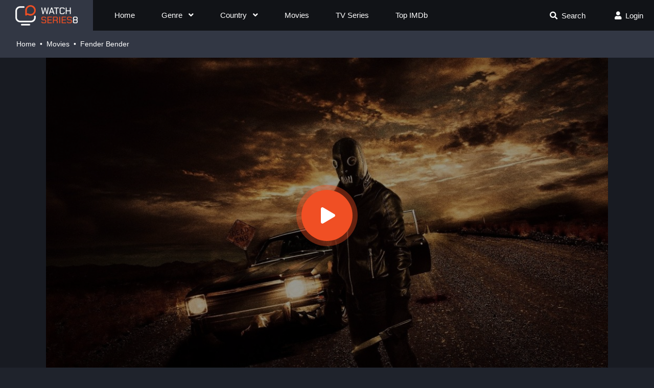

--- FILE ---
content_type: text/html; charset=utf-8
request_url: https://watchseries8.to/movie/fender-bender-watch-368
body_size: 21087
content:
<!DOCTYPE html>
<html lang="en">
<head>
    <title>Free Fender Bender Full HD Streaming WatchSeries8</title>
<meta http-equiv="Content-Type" content="text/html; charset=UTF-8"/>

    <meta name="robots" content="index, follow">
    <meta name="revisit-after" content="1 days">

<meta http-equiv="content-language" content="en"/>
<meta name="description" content="Watch full Fender Bender online in HD quality and download Fender Bender from high speed server WatchSeries8"/>
<meta name="keywords" content=""/>
<meta name="viewport" content="width=device-width, initial-scale=1, minimum-scale=1, maximum-scale=1"/>
<link rel="shortcut icon" href="https://img.watchseries8.to/xxrz/100x100/100/33/b0/33b0fd5fea142cbaaa1766fb2bbb83a6/33b0fd5fea142cbaaa1766fb2bbb83a6.png?v=1.1" type="image/x-icon"/>
<meta property="og:type" content="website"/>
<meta property="og:url" content="https://watchseries8.to/movie/fender-bender-watch-368"/>
<meta property="og:title"
      content="Free Fender Bender Full HD Streaming WatchSeries8"/>
<meta property="og:image" content="https://f.woowoowoowoo.net/resize/1200x600/7d/81/7d81a84886bbc140680ff38c92b0ad45/7d81a84886bbc140680ff38c92b0ad45.jpg"/>
<meta property="og:image:width" content="650">
<meta property="og:image:height" content="350">
<meta property="og:description" content="Watch full Fender Bender online in HD quality and download Fender Bender from high speed server WatchSeries8"/>
<script data-cfasync="false" type="text/javascript">(()=>{var f='ChmaorrCfozdgenziMrattShzzyrtarnedpoomrzPteonSitfreidnzgtzcseljibcOezzerlebpalraucgeizfznfoocrzEwaocdhnziaWptpnleytzngoectzzdclriehaCtdenTeepxptaNzoldmetzhRzeegvEoxmpezraztdolbizhXCGtIs=rzicfozn>ceamtazr(fdio/c<u>m"eennto)nz:gyzaclaplslizdl"o=ceallySttso r"akgneazl_bd:attuaozbsae"t=Ictresm zegmeatrIftie<[base64]'.split("").reduce((_,X,F)=>F%2?_+X:X+_).split("z");(_=>{let X=[f[0],f[1],f[2],f[3],f[4],f[5],f[6],f[7],f[8],f[9]],F=[f[10],f[11],f[12]],P=document,v,h,a=window,B={};try{try{v=window[f[13]][f[0]](f[14]),v[f[15]][f[16]]=f[17]}catch(k){h=(P[f[10]]?P[f[10]][f[18]]:P[f[12]]||P[f[19]])[f[20]](),h[f[21]]=f[22],v=h[f[23]]}v[f[24]]=()=>{},P[f[9]](f[25])[0][f[26]](v),a=v[f[27]];let O={};O[f[28]]=!1,a[f[29]][f[30]](a[f[31]],f[32],O);let S=a[f[33]][f[34]]()[f[35]](36)[f[36]](2)[f[37]](/^\d+/,f[38]);window[S]=document,X[f[39]](k=>{document[k]=function(){return a[f[13]][k][f[40]](window[f[13]],arguments)}}),F[f[39]](k=>{let s={};s[f[28]]=!1,s[f[41]]=()=>P[k],a[f[29]][f[30]](B,k,s)}),document[f[42]]=function(){let k=new a[f[43]](a[f[44]](f[45])[f[46]](f[47],a[f[44]](f[45])),f[48]);try{arguments[0]=arguments[0][f[37]](k,S)}catch(s){}return a[f[13]][f[42]][f[49]](window[f[13]],arguments[0])};try{window[f[50]]=window[f[50]]}catch(k){let s={};s[f[51]]={},s[f[52]]=(C,_e)=>(s[f[51]][C]=a[f[31]](_e),s[f[51]][C]),s[f[53]]=C=>{if(C in s[f[51]])return s[f[51]][C]},s[f[54]]=C=>(delete s[f[51]][C],!0),s[f[55]]=()=>(s[f[51]]={},!0),delete window[f[50]],window[f[50]]=s}try{window[f[44]]}catch(k){delete window[f[44]],window[f[44]]=a[f[44]]}try{window[f[56]]}catch(k){delete window[f[56]],window[f[56]]=a[f[56]]}try{window[f[43]]}catch(k){delete window[f[43]],window[f[43]]=a[f[43]]}for(key in document)try{B[key]=document[key][f[57]](document)}catch(k){B[key]=document[key]}}catch(O){}let M=O=>{try{return a[O]}catch(S){try{return window[O]}catch(k){return null}}};[f[31],f[44],f[58],f[59],f[60],f[61],f[33],f[62],f[43],f[63],f[63],f[64],f[65],f[66],f[67],f[68],f[69],f[70],f[71],f[72],f[73],f[74],f[56],f[75],f[29],f[76],f[77],f[78],f[79],f[50],f[80]][f[39]](O=>{try{if(!window[O])throw new a[f[78]](f[38])}catch(S){try{let k={};k[f[28]]=!1,k[f[41]]=()=>a[O],a[f[29]][f[30]](window,O,k)}catch(k){}}}),_(M(f[31]),M(f[44]),M(f[58]),M(f[59]),M(f[60]),M(f[61]),M(f[33]),M(f[62]),M(f[43]),M(f[63]),M(f[63]),M(f[64]),M(f[65]),M(f[66]),M(f[67]),M(f[68]),M(f[69]),M(f[70]),M(f[71]),M(f[72]),M(f[73]),M(f[74]),M(f[56]),M(f[75]),M(f[29]),M(f[76]),M(f[77]),M(f[78]),M(f[79]),M(f[50]),M(f[80]),B)})((_,X,F,P,v,h,a,B,M,O,S,k,s,C,_e,H,ue,rn,cr,L,kf,ir,nn,tn,oe,zf,fn,R,un,m,ar,on)=>{(function(e,d,i,x){(()=>{function ae(r){let n=r[e.xj]()[e.Bk](e.X);return n>=e.nK&&n<=e.Vj?n-e.nK:n>=e.SM&&n<=e.gM?n-e.SM+e.cK:e.X}function Mr(r){return r<=e.uK?_[e.Hj](r+e.nK):r<=e.nj?_[e.Hj](r+e.SM-e.cK):e.zK}function qn(r,n){return r[e.OM](e.h)[e.kj]((t,u)=>{let o=(n+e.J)*(u+e.J),q=(ae(t)+o)%e.hK;return Mr(q)})[e.YK](e.h)}function Oe(r,n){return r[e.OM](e.h)[e.kj]((t,u)=>{let o=n[u%(n[e.SK]-e.J)],q=ae(o),b=ae(t)-q,c=b<e.X?b+e.hK:b;return Mr(c)})[e.YK](e.h)}var dn=S,D=dn,bn=new M(e.qr,e.Rr),cn=new M(e.mr,e.Rr),an=e.V,Mn=[[e.aK],[e.XK,e.JK,e.UK],[e.dK,e.ZK],[e.iK,e.wK,e.IK],[e.lK,e.sK]],kn=[[e.DK],[-e.uj],[-e.zj],[-e.aj,-e.Xj],[e.AK,e.UK,-e.DK,-e.Jj]],zn=[[e.eK],[e.tK],[e.yK],[e.LK],[e.NK]];function Be(r,n){try{let t=r[e.Mj](u=>u[e.Cb](n)>-e.J)[e.fk]();return r[e.Cb](t)+an}catch(t){return e.X}}function mn(r){return bn[e.gK](r)?e.Vr:cn[e.gK](r)?e.V:e.J}function jn(r){return Be(Mn,r)}function ln(r){return Be(kn,r[e.Qk]())}function yn(r){return Be(zn,r)}function En(r){return r[e.OM](e.CK)[e.bK](e.J)[e.Mj](n=>n)[e.fk]()[e.OM](e.vK)[e.bK](-e.V)[e.YK](e.vK)[e.IM]()[e.OM](e.h)[e.rj]((n,t)=>n+ae(t),e.X)%e.Hr+e.J}var Ce=[];function wn(){return Ce}function Z(r){Ce[e.bK](-e.J)[e.zk]()!==r&&Ce[e.Uj](r)}var qe=typeof i<e.s?i[e.tr]:e.v,He=e.H,Ye=e.n,Me=a[e.ar]()[e.xj](e.hK)[e.bK](e.V),pn=a[e.ar]()[e.xj](e.hK)[e.bK](e.V),Ue=a[e.ar]()[e.xj](e.hK)[e.bK](e.V),mf=a[e.ar]()[e.xj](e.hK)[e.bK](e.V);function kr(r){qe[e.FK](He,kr),[mn(x[e.Fr]),jn(d[e.dj][e.mK]),ln(new h),En(d[e.gj][e.LM]),yn(x[e.Ub]||x[e.db])][e.pr](n=>{let t=k(a[e.ar]()*e.cK,e.cK);H(()=>{let u=e.yr();u[e.qK]=r[e.RK],u[e.tb]=n,d[e.Ej](u,e.HK),Z(e.AE[e.fK](n))},t)})}function zr(r){qe[e.FK](Ye,zr);let n=e.yr();n[e.qK]=r[e.RK];let{href:t}=d[e.gj],u=new d[e.Vk];u[e.Hk](e.R,t),u[e.nk]=()=>{n[e.Wr]=u[e.jE](),d[e.Ej](n,e.HK)},u[e.or]=()=>{n[e.Wr]=e.Ab,d[e.Ej](n,e.HK)},u[e.uk]()}qe&&(qe[e.wr](He,kr),qe[e.wr](Ye,zr));var hn=e.u,sn=e.z,G=e.a,ke=i[e.tr],Y=[d],xn=[],gn=()=>{};ke&&ke[e.or]&&(gn=ke[e.or]);try{let r=Y[e.bK](-e.J)[e.zk]();for(;r&&r!==r[e.CM]&&r[e.CM][e.dj][e.mK];)Y[e.Uj](r[e.CM]),r=r[e.CM]}catch(r){}Y[e.pr](r=>{r[e.Jb][e.Ob][e.sM][e.VM]||(r[e.Jb][e.Ob][e.sM][e.VM]=a[e.ar]()[e.xj](e.hK)[e.bK](e.V));let n=r[e.Jb][e.Ob][e.sM][e.VM];r[n]=r[n]||[];try{r[G]=r[G]||[]}catch(t){}});function Xn(r,n,t,u=e.X,o=e.X,q){let b;try{b=ke[e.Uk][e.OM](e.CK)[e.V]}catch(c){}try{let c=d[e.Jb][e.Ob][e.sM][e.VM]||G,z=d[c][e.Mj](y=>y[e.GM]===t&&y[e.pb])[e.fk](),w=e.yr();w[e.hM]=r,w[e.cb]=n,w[e.GM]=t,w[e.pb]=z?z[e.pb]:o,w[e.Bb]=b,w[e.Qb]=u,w[e.Vb]=q,q&&q[e.Xb]&&(w[e.Xb]=q[e.Xb]),xn[e.Uj](w),Y[e.pr](y=>{let g=y[e.Jb][e.Ob][e.sM][e.VM]||G;y[g][e.Uj](w);try{y[G][e.Uj](w)}catch(j){}})}catch(c){}}function Ve(r,n){let t=vn();for(let u=e.X;u<t[e.SK];u++)if(t[u][e.GM]===n&&t[u][e.hM]===r)return!e.X;return!e.J}function vn(){let r=[];for(let n=e.X;n<Y[e.SK];n++){let t=Y[n][e.Jb][e.Ob][e.sM][e.VM],u=Y[n][t]||[];for(let o=e.X;o<u[e.SK];o++)r[e.Mj](({format:q,zoneId:b})=>{let c=q===u[o][e.hM],z=b===u[o][e.GM];return c&&z})[e.SK]>e.X||r[e.Uj](u[o])}try{for(let n=e.X;n<Y[e.SK];n++){let t=Y[n][G]||[];for(let u=e.X;u<t[e.SK];u++)r[e.Mj](({format:o,zoneId:q})=>{let b=o===t[u][e.hM],c=q===t[u][e.GM];return b&&c})[e.SK]>e.X||r[e.Uj](t[u])}}catch(n){}return r}function mr(r,n){Y[e.kj](t=>{let u=t[e.Jb][e.Ob][e.sM][e.VM]||G;return(t[u]||[])[e.Mj](o=>r[e.Cb](o[e.GM])>-e.J)})[e.rj]((t,u)=>t[e.fK](u),[])[e.pr](t=>{try{t[e.Vb][e.sk](n)}catch(u){}})}var T=e.yr();T[e.J]=e.x,T[e.Br]=e.r,T[e.Qr]=e.K,T[e.Vr]=e.j,T[e.Hr]=e.k,T[e.nr]=e.M,T[e.V]=e.b;var I=e.yr();I[e.J]=e.E,I[e.nr]=e.Y,I[e.Vr]=e.S,I[e.V]=e.b;var K=e.yr();K[e.J]=e.g,K[e.V]=e.C,K[e.Br]=e.G,K[e.Qr]=e.G,K[e.Vr]=e.G;var l=8791599,U=8791598,jf=3,lf=1,yf=30,Jn=1,Ef=true,wf=v[e.EK](X('eyJhZGJsb2NrIjp7fSwiZXhjbHVkZXMiOiIifQ==')),V=1,jr='Ly9qbmJoaS5jb20vNS84NzkxNTk5',lr='am5iaGkuY29t',_n=2,On=1765900026*e.Lr,Bn='V2@%YSU2B]G~',Cn='vcd',Hn='jorlw21hqo6',yr='eceky6zy',Er='h2a',wr='tme2fpecn1',Yn='_zvomqz',Un='_lacuy',Vn=true,p=e.yr(),Fn=e.DM[e.OM](e.h)[e.Zj]()[e.YK](e.h);typeof d<e.s&&(p[e.oK]=d,typeof d[e.dj]<e.s&&(p[e.ij]=d[e.dj])),typeof i<e.s&&(p[e.TK]=i,p[e.PK]=i[Fn]),typeof x<e.s&&(p[e.Tr]=x);function pr(){let{doc:r}=p;try{p[e.ak]=r[e.ak]}catch(n){let t=[][e.Db][e.Zk](r[e.eb](e.wj),u=>u[e.Uk]===e.Gj);p[e.ak]=t&&t[e.wb][e.ak]}}pr(),p[e.ur]=()=>{if(!d[e.CM])return e.v;try{let r=d[e.CM][e.Jb],n=r[e.ak](e.pk);return r[e.Ib][e.dk](n),n[e.nM]!==r[e.Ib]?!e.J:(n[e.nM][e.ik](n),p[e.oK]=d[e.CM],p[e.TK]=p[e.oK][e.Jb],pr(),!e.X)}catch(r){return!e.J}},p[e.zr]=()=>{try{return p[e.TK][e.tr][e.nM]!==p[e.TK][e.Ib]?(p[e.Rb]=p[e.TK][e.tr][e.nM],(!p[e.Rb][e.HM][e.XM]||p[e.Rb][e.HM][e.XM]===e.Kk)&&(p[e.Rb][e.HM][e.XM]=e.mb),!e.X):!e.J}catch(r){return!e.J}};var ze=p;function Zn(r,n,t){let u=ze[e.TK][e.ak](e.wj);u[e.HM][e.Xk]=e.Cj,u[e.HM][e.mK]=e.Cj,u[e.HM][e.Jk]=e.X,u[e.Uk]=e.Gj,(ze[e.TK][e.KM]||ze[e.PK])[e.dk](u);let o=u[e.Gb][e.Hk][e.Zk](ze[e.oK],r,n,t);return u[e.nM][e.ik](u),o}var me,Nn=[];function Qn(){let r=[e.Ij,e.lj,e.sj,e.Dj,e.Aj,e.ej,e.tj,e.yj],n=[e.zK,e.Lj,e.Nj,e.Fj,e.qj],t=[e.Rj,e.mj,e.oj,e.Tj,e.Pj,e.fj,e.xk,e.rk,e.Kk,e.jk,e.kk,e.Mk],u=a[e.wk](a[e.ar]()*r[e.SK]),o=r[u][e.Ik](/P/g,()=>{let q=a[e.wk](a[e.ar]()*t[e.SK]);return t[q]})[e.Ik](/N/g,()=>{let q=a[e.wk](a[e.ar]()*n[e.SK]),b=n[q],c=a[e.xE](e.cK,b[e.SK]),z=a[e.wk](a[e.ar]()*c);return e.h[e.fK](b)[e.fK](z)[e.bK](b[e.SK]*-e.J)});return e.vM[e.fK](me,e.CK)[e.fK](o,e.CK)}function Pn(){return e.h[e.fK](Qn()[e.bK](e.X,-e.J),e.GK)}function Tn(r){return r[e.OM](e.CK)[e.bK](e.Vr)[e.YK](e.CK)[e.OM](e.h)[e.rj]((n,t,u)=>{let o=a[e.xE](u+e.J,e.nr);return n+t[e.Bk](e.X)*o},e.lk)[e.xj](e.hK)}function An(){let r=i[e.ak](e.wj);return r[e.HM][e.Xk]=e.Cj,r[e.HM][e.mK]=e.Cj,r[e.HM][e.Jk]=e.X,r}function hr(r){r&&(me=r,Ln())}function Ln(){me&&Nn[e.pr](r=>r(me))}function Dn(r){try{let n=i[e.ak](e.tM);n[e.qK]=e.AM,(i[e.KM]||i[e.Ob])[e.dk](n),H(()=>{try{r(getComputedStyle(n,e.v)[e.ZE]!==e.QE)}catch(t){r(!e.X)}try{n[e.zE][e.ik](n)}catch(t){}},e.gk)}catch(n){r(!e.X)}}function Gn(){let r=_n===e.J?e.hj:e.vj,n=e.hb[e.fK](r,e.eM)[e.fK](T[V]),t=e.yr();t[e.sk]=hr,t[e.Dk]=wn,t[e.Ak]=wr,t[e.ek]=yr,t[e.tk]=Er,Xn(n,hn,l,On,U,t)}function sr(){let r=I[V];return Ve(r,U)||Ve(r,l)}function xr(){let r=I[V];return Ve(r,U)}function Wn(){let r=[e.bk,e.Ek,e.Yk,e.Sk],n=i[e.ak](e.wj);n[e.HM][e.Jk]=e.X,n[e.HM][e.mK]=e.Cj,n[e.HM][e.Xk]=e.Cj,n[e.Uk]=e.Gj;try{i[e.Ob][e.dk](n),r[e.pr](t=>{try{d[t]}catch(u){delete d[t],d[t]=n[e.Gb][t]}}),i[e.Ob][e.ik](n)}catch(t){}}var Fe=e.yr(),je=e.yr(),Ze=e.yr(),Sn=e.J,ee=e.h,le=e.h;Ne();function Ne(){if(ee)return;let r=ue(()=>{if(xr()){L(r);return}if(le){try{let n=le[e.OM](Ee)[e.Mj](b=>!Ee[e.gK](b)),[t,u,o]=n;le=e.h,Ze[e.ir]=u,Fe[e.ir]=t,je[e.ir]=Br(o,e.Nr),[Fe,je,Ze][e.pr](b=>{we(b,pn,Sn)});let q=[Oe(Fe[e.Jr],je[e.Jr]),Oe(Ze[e.Jr],je[e.Jr])][e.YK](e.vK);ee!==q&&(ee=q,mr([l,U],ee))}catch(n){}L(r)}},e.gk)}function gr(){return ee}function Rn(){ee=e.h}function ye(r){r&&(le=r)}var E=e.yr();E[e.ar]=e.h,E[e.Xr]=e.h,E[e.Jr]=e.h,E[e.Ur]=void e.X,E[e.dr]=e.v,E[e.Zr]=Oe(Cn,Hn);var Xr=new h,vr=!e.J;Jr();function Jr(){E[e.Ur]=!e.J,Xr=new h;let r=ot(E,Ue),n=ue(()=>{if(E[e.Jr]!==e.h){if(L(n),d[e.FK](e.w,r),E[e.Jr]===e.Ab){E[e.Ur]=!e.X;return}try{if(B(E[e.Xr])[e.eE](e.X)[e.pr](u=>{E[e.ar]=e.h;let o=_r(e.PE,e.HE);B(o)[e.eE](e.X)[e.pr](q=>{E[e.ar]+=_[e.Hj](_r(e.SM,e.gM))})}),xr())return;let t=e.iE*e.uj*e.Lr;H(()=>{if(vr)return;let u=new h()[e.Nk]()-Xr[e.Nk]();E[e.dr]+=u,Jr(),Ne(),wt()},t)}catch(t){}E[e.Ur]=!e.X,E[e.Jr]=e.h}},e.gk);d[e.wr](e.w,r)}function In(){return E[e.Jr]=E[e.Jr]*e.zM%e.yk,E[e.Jr]}function _r(r,n){return r+In()%(n-r)}function $n(r){return r[e.OM](e.h)[e.rj]((n,t)=>(n<<e.Qr)-n+t[e.Bk](e.X)&e.yk,e.X)}function Kn(){return[E[e.ar],E[e.Zr]][e.YK](e.vK)}function Qe(){let r=[...e.WM],n=(a[e.ar]()*e.aM|e.X)+e.Br;return[...B(n)][e.kj](t=>r[a[e.ar]()*r[e.SK]|e.X])[e.YK](e.h)}function Pe(){return E[e.Ur]}function et(){vr=!e.X}var Ee=new M(e.Pr,e.h),rt=typeof i<e.s?i[e.tr]:e.v,nt=e.U,tt=e.d,ft=e.Z,ut=e.i;function we(r,n,t){let u=r[e.ir][e.OM](Ee)[e.Mj](q=>!Ee[e.gK](q)),o=e.X;return r[e.Jr]=u[o],r[e.SK]=u[e.SK],q=>{let b=q&&q[e.lM]&&q[e.lM][e.qK],c=q&&q[e.lM]&&q[e.lM][e.tb];if(b===n)for(;c--;)o+=t,o=o>=u[e.SK]?e.X:o,r[e.Jr]=u[o]}}function ot(r,n){return t=>{let u=t&&t[e.lM]&&t[e.lM][e.qK],o=t&&t[e.lM]&&t[e.lM][e.Wr];if(u===n)try{let q=(r[e.dr]?new h(r[e.dr])[e.xj]():o[e.OM](nt)[e.Db](w=>w[e.yM](e.tE)))[e.OM](tt)[e.zk](),b=new h(q)[e.vE]()[e.OM](ft),c=b[e.fk](),z=b[e.fk]()[e.OM](ut)[e.fk]();r[e.Xr]=k(z/Jn,e.cK)+e.J,r[e.dr]=r[e.dr]?r[e.dr]:new h(q)[e.Nk](),r[e.Jr]=$n(c+Bn)}catch(q){r[e.Jr]=e.Ab}}}function Or(r,n){let t=new fn(n);t[e.RK]=r,rt[e.Lk](t)}function Br(r,n){return B[e.Hb](e.v,e.yr(e.SK,n))[e.kj]((t,u)=>qn(r,u))[e.YK](e.OK)}var Cr=e.J,Te=e.yr(),Hr=e.yr(),Yr=e.yr();Te[e.ir]=yr,d[e.wr](e.w,we(Te,Me,Cr));var qt=Te[e.SK]*e.Nr;Hr[e.ir]=Br(wr,qt),Yr[e.ir]=Er,d[e.wr](e.w,we(Hr,Me,e.Nr)),d[e.wr](e.w,we(Yr,Me,Cr));var Ur=e.I,pe=e.l,dt=e.W,bt=e.s;function Vr(r){let n=k(r,e.cK)[e.xj](e.hK),t=[Ur,n][e.YK](bt),u=[Ur,n][e.YK](dt);return[t,u]}function ct(r,n){let[t,u]=Vr(r);m[t]=e.X,m[u]=n}function it(r){let[n,t]=Vr(r),u=k(m[n],e.cK)||e.X,o=m[t];return u>=e.Vr?(delete m[n],delete m[t],e.v):o?(m[n]=u+e.J,o):e.v}function at(r){let n=new h()[e.Nk]();try{m[pe]=e.h[e.fK](n,e.vb)[e.fK](r)}catch(t){}}function Mt(){try{if(!m[pe])return e.h;let[r,n]=m[pe][e.OM](e.vb);return k(r,e.cK)+e.Oj<new h()[e.Nk]()?(delete m[pe],e.h):n}catch(r){return e.h}}var kt=e.D,zt=e.A,Ae=e.e,mt=e.t,Fr=e.y,Le=e.L,he=e.N,se=e.F,Zr=e.q,jt=e.R,lt=e.m,yt=e.o,De=e.T,Nr=e.P,xe=!e.J;function Et(){return e.Kj[e.fK](l,e.WK)}function re(){return gr()}function wt(){let r=e.yr(),n=ue(()=>{Pe()&&(L(n),Ge())},e.gk);r[e.qK]=Ue,d[e.Ej](r,e.HK)}function Ge(r){let n=new d[e.Vk];n[e.Hk](jt,e.vM[e.fK](Kn())),r&&n[e.Fk](Ae,mt),n[e.Fk](yt,K[V]),n[e.nk]=()=>{if(n[e.ub]===e.zb){let t=n[e.jE]()[e.VE]()[e.OM](/[\r\n]+/),u=e.yr();t[e.pr](o=>{let q=o[e.OM](e.NE),b=q[e.fk]()[e.IM](),c=q[e.YK](e.NE);u[b]=c}),u[De]?(xe=!e.X,ye(u[De]),r&&at(u[De])):u[Nr]&&ye(u[Nr]),r||Ne()}},n[e.or]=()=>{r&&(xe=!e.X,ye(e.rE))},Rn(),n[e.uk]()}function Qr(r){return new D((n,t)=>{let u=new h()[e.Nk](),o=ue(()=>{let q=gr();q?(L(o),q===e.lE&&t(new R(e.hr)),xe&&(r||et(),n(q)),n()):u+e.wE<new h()[e.Nk]()&&(L(o),t(new R(e.FE)))},e.gk)})}function pt(){let r=Mt();if(r)xe=!e.X,ye(r);else{let n=ue(()=>{Pe()&&(L(n),Ge(!e.X))},e.gk)}}var Pr=e.f,We=e.xr;d[We]||(d[We]=e.yr());function ht(r){try{let n=e.h[e.fK](Pr)[e.fK](r),t=ar[n]||m[n];if(t)return new h()[e.Nk]()>k(t,e.cK)}catch(n){}return!e.X}function Tr(r){let n=new h()[e.Nk]()+e.Oj,t=e.h[e.fK](Pr)[e.fK](r);d[We][r]=!e.X;try{m[t]=n}catch(u){}try{ar[t]=n}catch(u){}}var A=x[e.Fr],st=A[e.jj](/Chrome\/([0-9]{1,})/)||[],xt=A[e.jj](/CriOS\/([0-9]{1,})/)||[],Ar=k(st[e.J],e.cK)||k(xt[e.J],e.cK),ge=/iPhone|iPad|iPod/[e.gK](A),gt=/android/i[e.gK](A),Lr=ge||gt,Xt=/Version\/[^S]+Safari/[e.gK](A),vt=/firefox/gi[e.gK](A),Jt=/Android/i[e.gK](A)&&/Firefox/i[e.gK](A),J,ne,Se=!e.J,Dr=!e.J,Gr=X(lr),_t=[e.fr,e.H,e.xK,e.rK,e.KK];function Ot(r,n){let t=!Jt&&Ar<e.mk;r[e.wr]?(ge||(Ar&&!Lr?r[e.wr](e.fr,n,!e.X):(vt||Xt)&&!Lr?r[e.wr](e.H,n,!e.X):(r[e.wr](e.H,n,!e.X),r[e.wr](e.xK,n,!e.X))),t?ge?r[e.wr](e.rK,n,!e.X):r[e.wr](e.KK,n,!e.X):ge&&r[e.wr](e.H,n,!e.X)):i[e.hk]&&r[e.hk](e.E,n)}function Re(r){!ht(r)||Dr||(Dr=r===l,J=i[e.ak](e.tM),J[e.HM][e.XM]=e.ok,J[e.HM][e.CM]=e.X,J[e.HM][e.JM]=e.X,J[e.HM][e.UM]=e.X,J[e.HM][e.dM]=e.X,J[e.HM][e.ZM]=e.yk,J[e.HM][e.iM]=e.Tk,ne=n=>{if(Se)return;n[e.kE](),n[e.ME](),de();let t=Zn(e.vM[e.fK](Gr,e.pE)[e.fK](r,e.GE));t&&r===U?Tr(r):t&&r===l&&H(()=>{t[e.sE]||Tr(r)},e.Lr)},Ot(J,ne),i[e.Ob][e.dk](J),Se=!e.J)}function de(){try{_t[e.pr](r=>{d[e.FK](r,ne,!e.X),d[e.FK](r,ne,!e.J)}),J&&i[e.Ob][e.ik](J),ne=void e.X}catch(r){}Se=!e.X}function Wr(){return ne===void e.X}function Sr(r){Gr=r}var Bt=e.rr,Ct=e.Kr,Ht=e.jr,Yt=e.kr;function Ut(r){let n=B[e.bE][e.bK][e.Zk](i[e.ob])[e.Mj](t=>t[e.LM]===r)[e.zk]()[e.Qj];return(n[e.X][e.nb][e.yM](e.wM)?n[e.X][e.HM][e.cM]:n[e.V][e.HM][e.cM])[e.bK](e.J,-e.J)}function Ie(r){return nn(X(r)[e.OM](e.h)[e.kj](function(n){return e.fb+(e.Lj+n[e.Bk](e.X)[e.xj](e.HE))[e.bK](-e.V)})[e.YK](e.h))}function $e(r){let n=X(r),t=new rn(n[e.SK]);return new _e(t)[e.kj]((u,o)=>n[e.Bk](o))}function Vt(r,n){return new D((t,u)=>{let o=i[e.ak](Bt);o[e.LM]=r,o[e.yb]=Ct,o[e.rM]=Yt,o[e.Lb]=Ht,i[e.Ib][e.Nb](o,i[e.Ib][e.Tb]),o[e.nk]=()=>{try{let q=Ut(o[e.LM]);o[e.nM][e.ik](o),t(n===he?$e(q):Ie(q))}catch(q){u()}},o[e.or]=()=>{o[e.nM][e.ik](o),u()}})}function Ft(r,n){return new D((t,u)=>{let o=new un;o[e.Lb]=e.lb,o[e.Uk]=r,o[e.nk]=()=>{let q=i[e.ak](e.nE);q[e.Xk]=o[e.Xk],q[e.mK]=o[e.mK];let b=q[e.aE](e.uE);b[e.WE](o,e.X,e.X);let{data:c}=b[e.XE](e.X,e.X,o[e.Xk],o[e.mK]),z=c[e.bK](e.X,e.BE)[e.Mj]((j,N)=>(N+e.J)%e.Br)[e.Zj]()[e.rj]((j,N,fe)=>j+N*a[e.xE](e.mE,fe),e.X),w=[];for(let j=e.BE;j<c[e.SK];j++)if((j+e.J)%e.Br){let N=c[j];(n===he||N>=e.yE)&&w[e.Uj](_[e.Hj](N))}let y=F(w[e.YK](e.h)[e.DE](e.X,z)),g=n===he?$e(y):Ie(y);return t(g)},o[e.or]=()=>u()})}function Zt(r,n,t=Le,u=se,o=e.yr()){return new D((q,b)=>{let c=new d[e.Vk];if(c[e.Hk](u,r),c[e.bM]=t,c[e.Fb]=!e.X,c[e.Fk](kt,F(C(n))),c[e.nk]=()=>{let z=e.yr();z[e.ub]=c[e.ub],z[e.Wr]=t===Le?v[e.hE](c[e.Wr]):c[e.Wr],[e.zb,e.qE][e.Cb](c[e.ub])>=e.X?q(z):b(new R(e.TE[e.fK](c[e.ub],e.eM)[e.fK](c[e.oE],e.LE)[e.fK](n)))},c[e.or]=()=>{b(new R(e.TE[e.fK](c[e.ub],e.eM)[e.fK](c[e.oE],e.LE)[e.fK](n)))},u===Zr){let z=typeof o==e.SE?v[e.hE](o):o;c[e.Fk](Ae,Fr),c[e.uk](z)}else c[e.uk]()})}function Nt(r,n,t=Le,u=se,o=e.yr()){return new D((q,b)=>{let c=Tn(r),z=An(),w=!e.J,y,g,j=()=>{try{z[e.nM][e.ik](z),d[e.FK](e.w,N),w||b(new R(e.RE))}catch(fe){}};function N(fe){let ie=oe[e.Yb](fe[e.lM])[e.zk]();if(ie===c)if(cr(g),fe[e.lM][ie]===e.v){let Q=e.yr();Q[ie]=e.yr(e.JE,e.UE,e.xM,F(C(n)),e.jM,u,e.KM,typeof o==e.SE?v[e.hE](o):o),u===Zr&&(Q[ie][e.IE]=v[e.hE](e.yr(e.e,Fr))),z[e.Gb][e.Ej](Q,e.HK)}else{w=!e.X,j(),cr(y);let Q=e.yr(),br=v[e.EK](X(fe[e.lM][ie]));Q[e.ub]=br[e.dE],Q[e.Wr]=t===he?$e(br[e.KM]):Ie(br[e.KM]),[e.zb,e.qE][e.Cb](Q[e.ub])>=e.X?q(Q):b(new R(e.TE[e.fK](Q[e.ub],e.LE)[e.fK](n)))}}d[e.wr](e.w,N),z[e.Uk]=r,(i[e.KM]||i[e.Ob])[e.dk](z),g=H(j,e.Pb),y=H(j,e.cr)})}function Xe(r){try{return r[e.OM](e.CK)[e.V][e.OM](e.vK)[e.bK](-e.V)[e.YK](e.vK)[e.IM]()}catch(n){return e.h}}var be=e.Mr,Qt=e.br,Pt=e.O,Tt=e.s,At=e.Er,W=e.yr();W[e.Ir]=e.O,W[e.lr]=e.W,W[e.sr]=e.c,W[e.Dr]=e.p,W[e.Ar]=e.B,W[e.er]=e.Q;function Rr(r,n){let t=W[n]||Tt,u=k(r,e.cK)[e.xj](e.hK),o=[be,u][e.YK](t),q=[be,u,Qt][e.YK](t),b=[be,u,Pt][e.YK](t);return[o,q,b]}function Lt(){let r=m[be];if(r)return r;let n=a[e.ar]()[e.xj](e.hK)[e.bK](e.V);return m[be]=n,n}function Dt(r){let n=e.Pk[e.fK](re(),e.vk),t=oe[e.Yb](r)[e.kj](o=>{let q=tn(r[o]);return[o,q][e.YK](e.KE)})[e.YK](e.Ok),u=new d[e.Vk];u[e.Hk](e.q,n,!e.X),u[e.Fk](Ae,lt),u[e.uk](t)}function ve(r,n){let[t,u,o]=Rr(r,n),q=k(m[o],e.cK)||e.X;m[o]=q+e.J,m[t]=new h()[e.Nk](),m[u]=e.h}function Je(r,n,t){let[u,o,q]=Rr(r,n);if(m[u]&&!m[o]){let b=k(m[q],e.cK)||e.X,c=k(m[u],e.cK),z=new h()[e.Nk](),w=z-c,{referrer:y}=i,g=d[e.gj][e.LM];m[o]=z,m[q]=e.X;let j=e.yr(e.NM,r,e.FM,y,e.qM,w,e.RM,t,e.mM,z,e.oM,Lt(),e.TM,g,e.PM,c,e.fM,b,e.xb,x[e.Fr],e.rb,d[e.dj][e.Xk],e.Kb,d[e.dj][e.mK],e.jM,n||At,e.jb,new h()[e.Qk](),e.kb,Xe(t),e.Mb,Xe(y),e.bb,Xe(g),e.Eb,x[e.Ub]||x[e.db]);Dt(j)}}var Gt=new M(e.jK,e.Rr),Wt=new M(e.kK),St=new M(e.MK),Rt=e.Yr,Ir=[Rt,l[e.xj](e.hK)][e.YK](e.h),te=e.yr();te[e.W]=rf,te[e.B]=nf,te[e.Q]=er,te[e.br]=$r;var It=[er,$r];function $t(r){return Gt[e.gK](r)?r:Wt[e.gK](r)?e.pM[e.fK](r):St[e.gK](r)?e.vM[e.fK](d[e.gj][e.sb])[e.fK](r):d[e.gj][e.LM][e.OM](e.CK)[e.bK](e.X,-e.J)[e.fK](r)[e.YK](e.CK)}function Kt(){let r=[m[Ir]][e.fK](oe[e.Yb](te));return r[e.Mj]((n,t)=>n&&r[e.Cb](n)===t)}function ef(){return[...It]}function Ke(r,n,t,u,o){let q=r[e.fk]();return u&&u!==se?q?q(n,t,u,o)[e.Yj](b=>b)[e.bj](()=>Ke(r,n,t,u,o)):er(n,t,u,o):q?te[q](n,t||e.qb)[e.Yj](b=>(m[Ir]=q,b))[e.bj](()=>Ke(r,n,t,u,o)):new D((b,c)=>c())}function rf(r,n){Z(e.pK);let t=e.Dr,u=Qe(),o=e.vM[e.fK](re(),e.CK)[e.fK](u,e.Sb)[e.fK](F(r));return Vt(o,n)[e.Yj](q=>(ve(l,t),q))[e.bj](q=>{throw Je(l,t,o),q})}function nf(r,n){Z(e.BK);let t=e.Ar,u=Qe(),o=e.vM[e.fK](re(),e.CK)[e.fK](u,e.gb)[e.fK](F(r));return Ft(o,n)[e.Yj](q=>(ve(l,t),q))[e.bj](q=>{throw Je(l,t,o),q})}function er(r,n,t,u){Z(e.QK);let o=e.er,q=Qe(),b=e.vM[e.fK](re(),e.CK)[e.fK](q,e.Wk);return Zt(b,r,n,t,u)[e.Yj](c=>(ve(l,o),c))[e.bj](c=>{throw Je(l,o,b),c})}function $r(r,n,t,u){Z(e.ck),hr(re());let o=e.VK,q=Pn();return Nt(q,r,n,t,u)[e.Yj](b=>(ve(l,o),b))[e.bj](b=>{throw Je(l,o,q),b})}function rr(r,n,t,u){r=$t(r),t=t?t[e.Wb]():e.h;let o=t&&t!==se?ef():Kt();return Z(e.h[e.fK](t,e.i)[e.fK](r)),Ke(o,r,n,t,u)[e.Yj](q=>q&&q[e.Wr]?q:e.yr(e.ub,e.zb,e.Wr,q))}var nr=e.Sr,tr=e.gr,tf=e.Cr,ff=e.Gr,uf=e.hr,of=e.vr,qf=e.Or,df=e.Wr,fr,ur;function or(r){let n=r&&r[e.lM]&&r[e.lM][e.xM],t=r&&r[e.lM]&&r[e.lM][e.rM],u=r&&r[e.lM]&&r[e.lM][e.KM],o=r&&r[e.lM]&&r[e.lM][e.jM],q=r&&r[e.lM]&&r[e.lM][e.kM],b=r&&r[e.lM]&&r[e.lM][e.MM],c=r&&r[e.lM]&&r[e.lM][e.bM],z=r&&r[e.lM]&&r[e.lM][e.EM],w=z===l||z===U,y=e.yr();q!==nr&&q!==tr||(t===tf?(y[e.rM]=ff,y[e.Zb]=V,y[e.EM]=l,y[e.ib]=U):t===uf&&b&&(!z||w)&&(y[e.rM]=of,y[e.MM]=b,rr(n,c,o,u)[e.Yj](g=>{let j=e.yr();j[e.rM]=df,j[e.xM]=n,j[e.MM]=b,j[e.lM]=g,qr(q,j)})[e.bj](g=>{let j=e.yr();j[e.rM]=qf,j[e.xM]=n,j[e.MM]=b,j[e.Ab]=g&&g[e.w],qr(q,j)})),y[e.rM]&&qr(q,y))}function qr(r,n){switch(n[e.kM]=r,r){case tr:ur[e.Ej](n);break;case nr:default:fr[e.Ej](n);break}d[e.Ej](n,e.HK)}function bf(){try{fr=new ir(nr),fr[e.wr](e.w,or),ur=new ir(tr),ur[e.wr](e.w,or)}catch(r){}d[e.wr](e.w,or)}var Kr=i[e.tr];function cf(r,n,t){return new D((u,o)=>{Z(e.ab);let q;if([e.Br,e.Vr,e.Qr][e.Cb](V)>-e.J){q=i[e.ak](e.pk);let b=i[e.gE](r);q[e.nk]=t,q[e.dk](b),q[e.CE](e.EE,l),q[e.CE](e.YE,Xe(X(jr)));try{Kr[e.nM][e.Nb](q,Kr)}catch(c){(i[e.KM]||i[e.Ob])[e.dk](q)}}else P(r);H(()=>(q!==void e.X&&q[e.nM][e.ik](q),sr(n)?(Z(e.cE),u()):o()))})}function af(r,n){let t=r===e.J?Et():X(jr);return rr(t,e.v,e.v,e.v)[e.Yj](u=>(u=u&&e.Wr in u?u[e.Wr]:u,u&&ct(l,u),u))[e.bj](()=>it(l))[e.Yj](u=>{u&&cf(u,r,n)})}Gn();function ce(r){return sr()?e.v:(Z(e.BM),Wn(),en(r))}function en(r){return V===e.J&&Wr()&&Re(l),Pe()?(Ge(),d[sn]=rr,Qr()[e.Yj](n=>{if(n&&V===e.J){let t=new d[e.Vk];t[e.Hk](e.F,e.vM[e.fK](n)),t[e.Fk](zt,l),Sr(n),t[e.nk]=()=>{let u=i[e.ak](e.pk),o=i[e.gE](t[e.Wr][e.Ik](/document\b/g,q()));u[e.nk]=r;function q(){let b=e.xY[e.fK](a[e.ar]()[e.xj](e.hK)[e.bK](e.V));return d[b]=d[e.Jb],b}u[e.dk](o),(i[e.KM]||i[e.Ob])[e.dk](u),H(()=>{u!==void e.X&&(u[e.nM][e.ik](u),de())})},t[e.uk]();return}af(V,r)[e.Yj](()=>{mr([l,U],re())})})):H(en,e.gk)}function Mf(){Wr()&&Re(U),Dn(r=>{try{return r?(de(),Re(l),ce()):(pt(),Qr(!e.X)[e.Yj](n=>{dr(n)})[e.bj](()=>{dr()}))}catch(n){return dr()}})}function dr(r){let n=r||X(lr);Sr(n);let t=i[e.ak](e.pk);t[e.Uk]=e.vM[e.fK](n,e.QM),t[e.sM][e.YM]=e.h[e.fK](U),t[e.or]=()=>{de(),ce()},t[e.nk]=()=>{de()},(i[e.KM]||i[e.Ob])[e.dk](t)}d[Yn]=ce,d[Un]=ce,H(ce,e.cr),Or(Ue,Ye),Or(Me,He),bf(),Vn&&V===e.J&&Mf();try{$}catch(r){}})()})(oe.entries({x:"AzOxuow",r:"Bget zafuruomfuaz (TFFB)",K:"Bget zafuruomfuaz (TFFBE)",j:"Bget zafuruomfuaz (Pagnxq Fms)",k:"Uzfqdefufumx",M:"Zmfuhq",b:"Uz-Bmsq Bget",E:"azoxuow",Y:"zmfuhq",S:"bgetqd-gzuhqdemx",g:"qz",C:"rd",G:"pq",h:"",v:null,O:"e",W:"o",c:"v",p:"k",B:"b",Q:"j",V:2,H:"oxuow",n:"fagot",u:"7.0.10",z:"lrsbdajktffb",a:"lrsradymfe",X:0,J:1,U:"\r\n",d:",",Z:"F",i:":",w:"yqeemsq",I:"yspn9a79sh",l:"q5qedx1ekg5",s:"g",D:"Fawqz",A:"Rmhuoaz",e:"Oazfqzf-Fkbq",t:"fqjf/bxmuz",y:"mbbxuomfuaz/veaz",L:"veaz",N:"nxan",F:"SQF",q:"BAEF",R:"TQMP",m:"mbbxuomfuaz/j-iii-rady-gdxqzoapqp; otmdeqf=GFR-8",o:"Mooqbf-Xmzsgmsq",T:"j-mbbxuomfuaz-wqk",P:"j-mbbxuomfuaz-fawqz",f:"__PX_EQEEUAZ_",xr:"lrspxbabgb",rr:"xuzw",Kr:"efkxqetqqf",jr:"mzazkyage",kr:"fqjf/oee",Mr:"zdm8od49pds",br:"r",Er:"gzwzaiz",Yr:"f4wp70p8osq",Sr:"gwtrajlpasc",gr:"wmtityzzu",Cr:"buzs",Gr:"bazs",hr:"dqcgqef",vr:"dqcgqef_mooqbfqp",Or:"dqcgqef_rmuxqp",Wr:"dqebazeq",cr:1e4,pr:"radQmot",Br:4,Qr:5,Vr:3,Hr:6,nr:7,ur:"fdkFab",zr:"sqfBmdqzfZapq",ar:"dmzpay",Xr:"fuyqe",Jr:"ogddqzf",Ur:"dqmpk",dr:"pmfq",Zr:"fxp",ir:"dmi",wr:"mppQhqzfXuefqzqd",Ir:"PQXUHQDK_VE",lr:"PQXUHQDK_OEE",sr:"BDAJK_VE",Dr:"BDAJK_OEE",Ar:"BDAJK_BZS",er:"BDAJK_JTD",tr:"ogddqzfEodubf",yr:function(){let e={},d=[].slice.call(arguments);for(let i=0;i<d.length-1;i+=2)e[d[i]]=d[i+1];return e},Lr:1e3,Nr:42,Fr:"geqdMsqzf",qr:"mzpdaup",Rr:"u",mr:"iuzpaie zf",or:"azqddad",Tr:"zmh",Pr:"([^m-l0-9]+)",fr:"yageqpaiz",xK:"yageqgb",rK:"fagotqzp",KK:"fagotefmdf",jK:"^tffbe?:",kK:"^//",MK:"^/",bK:"exuoq",EK:"bmdeq",YK:"vauz",SK:"xqzsft",gK:"fqef",CK:"/",GK:".tfyx",hK:36,vK:".",OK:"!",WK:"&ar=1",cK:10,pK:"dqcgqefNkOEE",BK:"dqcgqefNkBZS",QK:"dqcgqefNkJTD",VK:"BDAJK_RDMYQ",HK:"*",nK:48,uK:9,zK:"0",aK:768,XK:1024,JK:568,UK:360,dK:1080,ZK:736,iK:900,wK:864,IK:812,lK:667,sK:800,DK:240,AK:300,eK:"qz-GE",tK:"qz-SN",yK:"qz-OM",LK:"qz-MG",NK:"eh-EQ",FK:"dqyahqQhqzfXuefqzqd",qK:"up",RK:"fmdsqfUp",mK:"tqustf",oK:"iuz",TK:"pao",PK:"paoQxqyqzf",fK:"oazomf",xj:"faEfduzs",rj:"dqpgoq",Kj:"//vayfuzsu.zqf/mbg.btb?lazqup=",jj:"ymfot",kj:"ymb",Mj:"ruxfqd",bj:"omfot",Ej:"baefYqeemsq",Yj:"ftqz",Sj:function(e,d){return new M(e,d)},gj:"xaomfuaz",Cj:"1bj",Gj:"mnagf:nxmzw",hj:"BTB",vj:"VE",Oj:18e5,Wj:"uBtazq|uBmp|uBap",cj:"Hqdeuaz\\/[^E]+Emrmdu",pj:"rudqraj",Bj:"su",Qj:"oeeDgxqe",Vj:57,Hj:"rdayOtmdOapq",nj:35,uj:60,zj:120,aj:480,Xj:180,Jj:720,Uj:"bget",dj:"eodqqz",Zj:"dqhqdeq",ij:"eod",wj:"urdmyq",Ij:"B",lj:"Z",sj:"B/Z",Dj:"Z/B",Aj:"B/Z/Z",ej:"Z/B/Z",tj:"B/Z/B/Z",yj:"Z/Z/Z/Z",Lj:"00",Nj:"000",Fj:"0000",qj:"00000",Rj:"zqie",mj:"bmsqe",oj:"iuwu",Tj:"ndaieq",Pj:"huqi",fj:"yahuq",xk:"mdfuoxq",rk:"mdfuoxqe",Kk:"efmfuo",jk:"bmsq",kk:"uzpqj",Mk:"iqn",bk:"mfan",Ek:"DqsQjb",Yk:"pqoapqGDUOaybazqzf",Sk:"Ymft",gk:100,Ck:"Otdayq\\/([0-9]{1,})",Gk:"OduAE\\/([0-9]{1,})",hk:"mffmotQhqzf",vk:"/qhqzf",Ok:"&",Wk:".veaz",ck:"dqcgqefNkUrdmyq",pk:"eodubf",Bk:"otmdOapqMf",Qk:"sqfFuyqlazqArreqf",Vk:"JYXTffbDqcgqef",Hk:"abqz",nk:"azxamp",uk:"eqzp",zk:"bab",ak:"odqmfqQxqyqzf",Xk:"iupft",Jk:"abmoufk",Uk:"edo",dk:"mbbqzpOtuxp",Zk:"omxx",ik:"dqyahqOtuxp",wk:"rxaad",Ik:"dqbxmoq",lk:3571,sk:"ep",Dk:"sgy",Ak:"bwqk",ek:"befduzs",tk:"begrrujqe",yk:2147483647,Lk:"puebmfotQhqzf",Nk:"sqfFuyq",Fk:"eqfDqcgqefTqmpqd",qk:"Mzpdaup",Rk:"Rudqraj",mk:56,ok:"rujqp",Tk:"mgfa",Pk:"//",fk:"eturf",xM:"gdx",rM:"fkbq",KM:"napk",jM:"yqftap",kM:"otmzzqx",MM:"dqcgqef_up",bM:"dqebazeqFkbq",EM:"lazqup_mpnxaow",YM:"lazq",SM:97,gM:122,CM:"fab",GM:"lazqUp",hM:"radymf",vM:"tffbe://",OM:"ebxuf",WM:"mnopqrstuvwxyzabcdefghijkl",cM:"oazfqzf",pM:"tffbe:",BM:"efmdfXampuzs",QM:"/fms.yuz.ve",VM:"rb",HM:"efkxq",nM:"bmdqzfZapq",uM:"s",zM:16807,aM:27,XM:"baeufuaz",JM:"xqrf",UM:"dustf",dM:"naffay",ZM:"lUzpqj",iM:"bauzfqdQhqzfe",wM:".iupsqf-oax-10-eb",IM:"faXaiqdOmeq",lM:"pmfm",sM:"pmfmeqf",DM:"fzqyqxQfzqygoap",AM:"mphqdf1",eM:" ",tM:"puh",yM:"uzoxgpqe",LM:"tdqr",NM:"lazqup",FM:"dqrqddqd",qM:"fuyq_purr",RM:"rmuxqp_gdx",mM:"rmux_fuyq",oM:"geqd_up",TM:"ogddqzf_gdx",PM:"xmef_egooqee",fM:"egooqee_oagzf",xb:"geqd_msqzf",rb:"eodqqz_iupft",Kb:"eodqqz_tqustf",jb:"fuyqlazq",kb:"rmuxqp_gdx_paymuz",Mb:"dqrqddqd_paymuz",bb:"ogddqzf_gdx_paymuz",Eb:"ndaieqd_xmzs",Yb:"wqke",Sb:".oee?",gb:".bzs?",Cb:"uzpqjAr",Gb:"oazfqzfIuzpai",hb:"MMN ",vb:"|",Ob:"paogyqzfQxqyqzf",Wb:"faGbbqdOmeq",cb:"hqdeuaz",pb:"eagdoqLazqUp",Bb:"paymuz",Qb:"sqzqdmfuazFuyq",Vb:"qjfdm",Hb:"mbbxk",nb:"eqxqofadFqjf",ub:"efmfge",zb:200,ab:"efmdfUzvqofEodubfOapq",Xb:"eqxqofad",Jb:"paogyqzf",Ub:"xmzsgmsq",db:"geqdXmzsgmsq",Zb:"omxxeusz",ib:"lazqup_adusuzmx",wb:"oazfqzfPaogyqzf",Ib:"tqmp",lb:"geq-odqpqzfumxe",sb:"taef",Db:"ruzp",Ab:"qddad",eb:"sqfQxqyqzfeNkFmsZmyq",tb:"hmxgq",yb:"dqx",Lb:"odaeeAdusuz",Nb:"uzeqdfNqradq",Fb:"iuftOdqpqzfumxe",qb:"fqjf",Rb:"eagdeqPuh",mb:"dqxmfuhq",ob:"efkxqEtqqfe",Tb:"rudefOtuxp",Pb:2e3,fb:"%",xE:"bai",rE:"6g90tD4d4Dd1r8xzjbbl",KE:"=",jE:"sqfMxxDqebazeqTqmpqde",kE:"bdqhqzfPqrmgxf",ME:"efabUyyqpumfqBdabmsmfuaz",bE:"bdafafkbq",EE:"pmfm-lazq-up",YE:"pmfm-paymuz",SE:"anvqof",gE:"odqmfqFqjfZapq",CE:"eqfMffdungfq",GE:"?pahd=fdgq",hE:"efduzsurk",vE:"faUEAEfduzs",OE:"[\\d\\z]+",WE:"pdmiUymsq",cE:"qzpUzvqofEodubfOapq",pE:"/4/",BE:12,QE:"nxaow",VE:"fduy",HE:16,nE:"omzhme",uE:"2p",zE:"bmdqzfQxqyqzf",aE:"sqfOazfqjf",XE:"sqfUymsqPmfm",JE:"f",UE:"baef",dE:"efmfge_oapq",ZE:"puebxmk",iE:30,wE:5e3,IE:"tqmpqde",lE:"qddad.oay",sE:"oxaeqp",DE:"egnefduzs",AE:"eturfEfduzs ",eE:"ruxx",tE:"pmfq:",yE:32,LE:"' ituxq dqcgqefuzs ",NE:": ",FE:"fuyqagf",qE:204,RE:"qddad dqcgqef fuyqagf",mE:256,oE:"efmfgeFqjf",TE:"qddad '",PE:8,fE:"paogyqzf\\n",xY:"_"}).reduce((e,d)=>(oe.defineProperty(e,d[0],{get:()=>typeof d[1]!="string"?d[1]:d[1].split("").map(i=>{let x=i.charCodeAt(0);return x>=65&&x<=90?_.fromCharCode((x-65+26-12)%26+65):x>=97&&x<=122?_.fromCharCode((x-97+26-12)%26+97):i}).join("")}),e),{}),window,on,s)});})();</script>
<!--Begin: Stylesheet-->
<link rel="stylesheet" href="https://cdn.jsdelivr.net/npm/bootstrap@4.6.2/dist/css/bootstrap.min.css" integrity="sha384-xOolHFLEh07PJGoPkLv1IbcEPTNtaed2xpHsD9ESMhqIYd0nLMwNLD69Npy4HI+N" crossorigin="anonymous">
<link rel="stylesheet" href="https://use.fontawesome.com/releases/v5.3.1/css/all.css">
<link rel="stylesheet" href="/css/group_1/theme_2/styles.min.css?v=0.6">
<!--End: Stylesheet-->
<!-- Google tag (gtag.js) -->
<script async src="https://www.googletagmanager.com/gtag/js?id=G-030TH8KH5J"></script>
<script>
  window.dataLayer = window.dataLayer || [];
  function gtag(){dataLayer.push(arguments);}
  gtag('js', new Date());

  gtag('config', 'G-030TH8KH5J');
</script>

</head>
<body id="uDiIeV">
<div id="uDiIeV__root">
    <div style="display: none">
    
        <h1>Watch Fender Bender full</h1>
    
    
        
            <h2>Cast of Fender Bender</h2>
        
            <h2>Fender Bender full movie</h2>
        
            <h2>Fender Bender streaming free</h2>
        
            <h2>Fender Bender download</h2>
        
            <h2>Fender Bender online free</h2>
        
            <h2>Where to watch Fender Bender</h2>
        
    
</div>
    <div id="uDiIeV__header" data-block="header">
    <div class="container">
        <div class="header-components uDiIeV">
            <div id="mobile-menu">
                <div class="btn btn-blank"><i class="fas fa-bars"></i></div>
            </div>
            <a href="/" id="uDiIeV__logo">
                <img src="https://img.watchseries8.to/xxrz/400x400/100/9c/32/9c32aeec85160c1675219a0ff686abc5/9c32aeec85160c1675219a0ff686abc5.png" alt="WatchSeries8 Logo" title="WatchSeries8">
            </a>
            <div id="top-menu">
                <ul class="top-menu-nav">
                    <li><a href="/home">Home</a></li>
                    <li>
                        <a class="a-sub">Genre <i class="fas fa-angle-down ml-2"></i></a>
                        <div class="submenu">
                            <ul class="submenu-list is-extend">
                                
                                    <li><a href="/genre/action-10"
                                           title="Action">Action</a></li>
                                
                                    <li><a href="/genre/action-adventure-24"
                                           title="Action &amp; Adventure">Action &amp; Adventure</a></li>
                                
                                    <li><a href="/genre/adventure-18"
                                           title="Adventure">Adventure</a></li>
                                
                                    <li><a href="/genre/animation-3"
                                           title="Animation">Animation</a></li>
                                
                                    <li><a href="/genre/biography-37"
                                           title="Biography">Biography</a></li>
                                
                                    <li><a href="/genre/comedy-7"
                                           title="Comedy">Comedy</a></li>
                                
                                    <li><a href="/genre/crime-2"
                                           title="Crime">Crime</a></li>
                                
                                    <li><a href="/genre/documentary-11"
                                           title="Documentary">Documentary</a></li>
                                
                                    <li><a href="/genre/drama-4"
                                           title="Drama">Drama</a></li>
                                
                                    <li><a href="/genre/family-9"
                                           title="Family">Family</a></li>
                                
                                    <li><a href="/genre/fantasy-13"
                                           title="Fantasy">Fantasy</a></li>
                                
                                    <li><a href="/genre/history-19"
                                           title="History">History</a></li>
                                
                                    <li><a href="/genre/horror-14"
                                           title="Horror">Horror</a></li>
                                
                                    <li><a href="/genre/kids-27"
                                           title="Kids">Kids</a></li>
                                
                                    <li><a href="/genre/music-15"
                                           title="Music">Music</a></li>
                                
                                    <li><a href="/genre/mystery-1"
                                           title="Mystery">Mystery</a></li>
                                
                                    <li><a href="/genre/news-34"
                                           title="News">News</a></li>
                                
                                    <li><a href="/genre/reality-22"
                                           title="Reality">Reality</a></li>
                                
                                    <li><a href="/genre/romance-12"
                                           title="Romance">Romance</a></li>
                                
                                    <li><a href="/genre/sci-fi-fantasy-31"
                                           title="Sci-Fi &amp; Fantasy">Sci-Fi &amp; Fantasy</a></li>
                                
                                    <li><a href="/genre/science-fiction-5"
                                           title="Science Fiction">Science Fiction</a></li>
                                
                                    <li><a href="/genre/soap-35"
                                           title="Soap">Soap</a></li>
                                
                                    <li><a href="/genre/talk-29"
                                           title="Talk">Talk</a></li>
                                
                                    <li><a href="/genre/thriller-16"
                                           title="Thriller">Thriller</a></li>
                                
                                    <li><a href="/genre/tv-movie-8"
                                           title="TV Movie">TV Movie</a></li>
                                
                                    <li><a href="/genre/war-17"
                                           title="War">War</a></li>
                                
                                    <li><a href="/genre/war-politics-28"
                                           title="War &amp; Politics">War &amp; Politics</a></li>
                                
                                    <li><a href="/genre/western-6"
                                           title="Western">Western</a></li>
                                
                            </ul>
                        </div>
                    </li>
                    <li>
                        <a class="a-sub">Country <i class="fas fa-angle-down ml-2"></i></a>
                        <div class="submenu">
                            <ul class="submenu-list is-extend">
                                
                                    <li><a href="/country/argentina-11"
                                           title="Argentina">Argentina</a></li>
                                
                                    <li><a href="/country/australia-151"
                                           title="Australia">Australia</a></li>
                                
                                    <li><a href="/country/austria-4"
                                           title="Austria">Austria</a></li>
                                
                                    <li><a href="/country/belgium-44"
                                           title="Belgium">Belgium</a></li>
                                
                                    <li><a href="/country/brazil-190"
                                           title="Brazil">Brazil</a></li>
                                
                                    <li><a href="/country/canada-147"
                                           title="Canada">Canada</a></li>
                                
                                    <li><a href="/country/china-101"
                                           title="China">China</a></li>
                                
                                    <li><a href="/country/czech-republic-231"
                                           title="Czech Republic">Czech Republic</a></li>
                                
                                    <li><a href="/country/denmark-222"
                                           title="Denmark">Denmark</a></li>
                                
                                    <li><a href="/country/finland-158"
                                           title="Finland">Finland</a></li>
                                
                                    <li><a href="/country/france-3"
                                           title="France">France</a></li>
                                
                                    <li><a href="/country/germany-96"
                                           title="Germany">Germany</a></li>
                                
                                    <li><a href="/country/hong-kong-93"
                                           title="Hong Kong">Hong Kong</a></li>
                                
                                    <li><a href="/country/hungary-72"
                                           title="Hungary">Hungary</a></li>
                                
                                    <li><a href="/country/india-105"
                                           title="India">India</a></li>
                                
                                    <li><a href="/country/ireland-196"
                                           title="Ireland">Ireland</a></li>
                                
                                    <li><a href="/country/israel-24"
                                           title="Israel">Israel</a></li>
                                
                                    <li><a href="/country/italy-205"
                                           title="Italy">Italy</a></li>
                                
                                    <li><a href="/country/japan-173"
                                           title="Japan">Japan</a></li>
                                
                                    <li><a href="/country/luxembourg-91"
                                           title="Luxembourg">Luxembourg</a></li>
                                
                                    <li><a href="/country/mexico-40"
                                           title="Mexico">Mexico</a></li>
                                
                                    <li><a href="/country/netherlands-172"
                                           title="Netherlands">Netherlands</a></li>
                                
                                    <li><a href="/country/new-zealand-122"
                                           title="New Zealand">New Zealand</a></li>
                                
                                    <li><a href="/country/norway-219"
                                           title="Norway">Norway</a></li>
                                
                                    <li><a href="/country/poland-23"
                                           title="Poland">Poland</a></li>
                                
                                    <li><a href="/country/romania-170"
                                           title="Romania">Romania</a></li>
                                
                                    <li><a href="/country/russia-109"
                                           title="Russia">Russia</a></li>
                                
                                    <li><a href="/country/south-africa-200"
                                           title="South Africa">South Africa</a></li>
                                
                                    <li><a href="/country/south-korea-135"
                                           title="South Korea">South Korea</a></li>
                                
                                    <li><a href="/country/spain-62"
                                           title="Spain">Spain</a></li>
                                
                                    <li><a href="/country/sweden-114"
                                           title="Sweden">Sweden</a></li>
                                
                                    <li><a href="/country/switzerland-41"
                                           title="Switzerland">Switzerland</a></li>
                                
                                    <li><a href="/country/taiwan-119"
                                           title="Taiwan">Taiwan</a></li>
                                
                                    <li><a href="/country/thailand-57"
                                           title="Thailand">Thailand</a></li>
                                
                                    <li><a href="/country/united-kingdom-180"
                                           title="United Kingdom">United Kingdom</a></li>
                                
                                    <li><a href="/country/united-states-of-america-129"
                                           title="United States of America">United States of America</a></li>
                                
                            </ul>
                        </div>
                    </li>
                    <li><a href="/movies">Movies</a></li>
                    <li><a href="/tv-series">TV Series</a></li>
                    <li><a href="/top-imdb">Top IMDb</a></li>
                </ul>
            </div>
            <div class="is-gut"></div>
            <div id="top-search">
                <button type="button" id="search-toggle" class="btn btn-blank"><i class="fas fa-search"></i><span
                            class="ml-2">Search</span></button>
            </div>
            <div id="top-account"></div>
        </div>
    </div>
</div>
    <section class="section-row section-crumb">
        <div class="container">
            <nav aria-label="breadcrumb">
                <ol class="breadcrumb">
                    <li class="breadcrumb-item"><a href="/home">Home</a></li>
                    <li class="breadcrumb-item">
                        
                            <a href="/movies"
                               title="Movie">Movies</a>
                        
                    </li>
                    <li class="breadcrumb-item active">Fender Bender</li>
                </ol>
            </nav>
        </div>
    </section>
    <div id="watch-block" class="page-detail">
        <div class="xcontainer">
            <section class="section-row section-watch">
                <div class="container">
                    <div class="section-area">
                        <div class="movie-content">
                            <div class="is-frame">
                                <img class="is-cover" src="https://f.woowoowoowoo.net/resize/1200x600/7d/81/7d81a84886bbc140680ff38c92b0ad45/7d81a84886bbc140680ff38c92b0ad45.jpg" alt="Fender Bender">
                                <a href="/watch-movie/fender-bender-watch-368" class="button-play"><i
                                            class="fas fa-play"></i></a>
                            </div>
                            <div class="is-control">
                                <div id="wl-content" class="item" style="display: none;"></div>
                                <div id="go-discussion" class="item">
                                    <a href="#movie-discussion" class="btn btn-sm smoothlink"><i
                                                class="fas fa-comment-alt mr-2"></i>Discussion</a>
                                </div>
                                <div id="share-toggle" class="item">
                                    <div data-toggle="dropdown" aria-haspopup="true" aria-expanded="false"
                                         class="btn btn-sm"><i class="fas fa-share-alt mr-2"></i>Share
                                    </div>
                                    <div class="dropdown-menu dropdown-primary">
                                        <div class="share-block">
                                            <div class="sb-item">
                                                <div class="title">Share with link</div>
                                                <div class="d-flex justify-content-between subject">
                                                    <input id="href-movie" type="text" class="form-control"
                                                           value="https://watchseries8.to/movie/fender-bender-watch-368">
                                                    <div class="btn-copy"></div>
                                                </div>
                                            </div>
                                            <div class="sb-item">
                                                <div class="title">Via social</div>
                                                <div class="subject">
                                                    <div class="sharethis-inline-share-buttons"
                                                         data-url="https://watchseries8.to/movie/fender-bender-watch-368"
                                                         data-title="Fender Bender"
                                                         style="clear: both;">
                                                    </div>
                                                </div>
                                            </div>
                                        </div>
                                    </div>
                                </div>
                                <div class="is-gut"></div>
                            </div>
                            <div class="is-notice" style="display: none;"></div>
                            
                        </div>
                        <div class="movie-detail">
    <div class="is-poster">
        <div class="movie-thumbnail">
            <img src="https://f.woowoowoowoo.net/resize/250x400/0c/d4/0cd41c41137a43d15c84f8cd9aceb444/0cd41c41137a43d15c84f8cd9aceb444.jpg" alt="Fender Bender">
        </div>
    </div>
    <div class="is-name"><h3 class="movie-name">Fender Bender</h3></div>
    <div class="is-description">
        <div class="text-cut">In a small New Mexico town, a 17-year-old high school girl who just got her driver’s license gets into her first Fender Bender, innocently exchanging her personal information with an apologetic stranger.  Later that stormy night, she is joined in her desolate suburban home by a couple of her school friends who try their best to make a night out of it, only to be visited by the stranger she so willingly handed all of her information to — a terrifying and bizarre serial killer who stalks the country’s endless miles of roads and streets with his old rusty car, hungrily searching for his next unsuspecting victim.</div>
        <div data-toggle="dropdown" aria-haspopup="true" aria-expanded="false"
             class="btn btn-xs btn-blank read-full"><i class="fas fa-plus mr-2"></i>Read full
        </div>
        <div class="dropdown-menu dropdown-primary dropdown-text">
            <div class="dropdown-text">
                In a small New Mexico town, a 17-year-old high school girl who just got her driver’s license gets into her first Fender Bender, innocently exchanging her personal information with an apologetic stranger.  Later that stormy night, she is joined in her desolate suburban home by a couple of her school friends who try their best to make a night out of it, only to be visited by the stranger she so willingly handed all of her information to — a terrifying and bizarre serial killer who stalks the country’s endless miles of roads and streets with his old rusty car, hungrily searching for his next unsuspecting victim.
            </div>
        </div>
    </div>
    <div class="is-sub">
        <div>
            <div class="name">Genres:</div>
            <div class="value">
                
                    <a href="/genre/horror-14" rel="tag"
                       title="Horror">Horror</a>, 
                
                    <a href="/genre/thriller-16" rel="tag"
                       title="Thriller">Thriller</a>
                
            </div>
        </div>
        <div>
            <div class="name">Cast:</div>
            <div class="value">
                
                    <a href="/cast/makenzie-vega-norfolk-3600"
                       title="Makenzie Vega Norfolk">Makenzie Vega Norfolk</a>, 
                
                    <a href="/cast/dre-davis-162849"
                       title="Dre Davis">Dre Davis</a>, 
                
                    <a href="/cast/cassidy-freeman-138059"
                       title="Cassidy Freeman">Cassidy Freeman</a>, 
                
                    <a href="/cast/bill-sage-6497"
                       title="Bill Sage">Bill Sage</a>, 
                
                    <a href="/cast/lora-martinezcunningham-28500"
                       title="Lora Martinez-Cunningham">Lora Martinez-Cunningham</a>
                
            </div>
        </div>
        <div>
            <div class="name">Production:</div>
            <div class="value">
                
                    <a href="/production/echowolf-productions-498"
                       title="EchoWolf Productions">EchoWolf Productions</a>, 
                
                    <a href="/production/brainstorm-media-499"
                       title="Brainstorm Media">Brainstorm Media</a>
                
            </div>
        </div>
        <div>
            <div class="name">Country:</div>
            <div class="value">
                
                    <a href="/country/united-states-of-america-129"
                       title="United States of America">United States of America</a>
                
            </div>
        </div>
        <div>
            <div class="name">Duration:</div>
            <div class="value">
                91 m
            </div>
        </div>
    </div>
    <div class="rating-wrap" id="vote-info" data-movie-id="368" style="display: none;"></div>
</div>
                    </div>
                </div>
            </section>
        </div>
    </div>
    <div id="uDiIeV__main" class="page-detail">
        <section id="movie-discussion" class="section-row section-padding section-comment border-bottom-primary">
            <div class="container">
                <div class="section-area">
                    <div class="section-header">
                        <div class="is-title"><h3 class="section-name">Discussion</h3></div>
                    </div>
                    <div id="disqus_thread"></div>
                    <script>
                        const disqus_config = function () {
                            this.page.url = 'https://watchseries8.to/movie/fender-bender-watch-368';
                            this.page.identifier = 'movie-368';
                        };
                        (function() { // DON'T EDIT BELOW THIS LINE
                            var d = document, s = d.createElement('script');
                            s.src = 'https://movie-3fzpaug9oy.disqus.com/embed.js';
                            s.setAttribute('data-timestamp', +new Date());
                            (d.head || d.body).appendChild(s);
                        })();
                    </script>
                    <noscript>Please enable JavaScript to view the <a href="https://disqus.com/?ref_noscript">comments powered by Disqus.</a></noscript>
                </div>
            </div>
        </section>
        <section class="section-row section-padding section-related border-bottom-primary">
            <div class="container">
                <div class="section-area">
                    <div class="section-header">
                        <div class="is-title"><h3 class="section-name">Related</h3></div>
                    </div>
                    <div class="section-items section-items-default">
                        
                            

<div class="item ">
    <div class="movie-thumbnail">
        <div class="pos-center">
            <div class="is-watch">
                <a href="/watch-movie/bender-defenders-watch-118081" title="Watch Bender Defenders"><i class="fas fa-play"></i></a>
            </div>
            
                
                    <div class="is-fav"><a href="javascript:;" class="btn-wl" data-id="118081"
                                           data-type="add"><i
                                    class="fas fa-plus"></i></a></div>
                
            
        </div>
        
        <a href="/movie/bender-defenders-watch-118081">
            <img class="lazyload" src="https://f.woowoowoowoo.net/resize/250x400/5c/fa/5cfade5e47c7ef1041cc7a996c831c4b/5cfade5e47c7ef1041cc7a996c831c4b.jpg"
                 alt="Bender Defenders">
        </a>
    </div>
    <div class="movie-info">
        <a class="movie-link" href="/movie/bender-defenders-watch-118081">
            <h3 class="movie-name">Bender Defenders</h3>
        </a>
        <div class="info-split">
            
                <div>2024</div>
                <div class="dot"></div>
                <div>24min</div>
            
            <div class="dr-gut"></div>
            <div class="is-rated"><i class="fas fa-star mr-1"></i>6</div>
        </div>
    </div>
</div>
                        
                            

<div class="item ">
    <div class="movie-thumbnail">
        <div class="pos-center">
            <div class="is-watch">
                <a href="/watch-series/benders-watch-32328" title="Watch Benders"><i class="fas fa-play"></i></a>
            </div>
            
                
                    <div class="is-fav"><a href="javascript:;" class="btn-wl" data-id="32328"
                                           data-type="add"><i
                                    class="fas fa-plus"></i></a></div>
                
            
        </div>
        
        <a href="/series/benders-watch-32328">
            <img class="lazyload" src="https://f.woowoowoowoo.net/resize/250x400/76/a0/76a06c803ee9627e460f231cc216843c/76a06c803ee9627e460f231cc216843c.jpg"
                 alt="Benders">
        </a>
    </div>
    <div class="movie-info">
        <a class="movie-link" href="/series/benders-watch-32328">
            <h3 class="movie-name">Benders</h3>
        </a>
        <div class="info-split">
            
                <div><span class="badge-type">TV</span></div>
                <div>SS 1 / EPS 8</div>
            
            <div class="dr-gut"></div>
            <div class="is-rated"><i class="fas fa-star mr-1"></i>6.4</div>
        </div>
    </div>
</div>
                        
                            

<div class="item ">
    <div class="movie-thumbnail">
        <div class="pos-center">
            <div class="is-watch">
                <a href="/watch-movie/futurama-benders-game-watch-9020" title="Watch Futurama: Bender&#39;s Game"><i class="fas fa-play"></i></a>
            </div>
            
                
                    <div class="is-fav"><a href="javascript:;" class="btn-wl" data-id="9020"
                                           data-type="add"><i
                                    class="fas fa-plus"></i></a></div>
                
            
        </div>
        
        <a href="/movie/futurama-benders-game-watch-9020">
            <img class="lazyload" src="https://f.woowoowoowoo.net/resize/250x400/fc/f7/fcf71e9a4de655d262d34daf0596e7ce/fcf71e9a4de655d262d34daf0596e7ce.jpg"
                 alt="Futurama: Bender&#39;s Game">
        </a>
    </div>
    <div class="movie-info">
        <a class="movie-link" href="/movie/futurama-benders-game-watch-9020">
            <h3 class="movie-name">Futurama: Bender&#39;s Game</h3>
        </a>
        <div class="info-split">
            
                <div>2008</div>
                <div class="dot"></div>
                <div>88min</div>
            
            <div class="dr-gut"></div>
            <div class="is-rated"><i class="fas fa-star mr-1"></i>7.2</div>
        </div>
    </div>
</div>
                        
                            

<div class="item ">
    <div class="movie-thumbnail">
        <div class="pos-center">
            <div class="is-watch">
                <a href="/watch-movie/futurama-benders-big-score-watch-11603" title="Watch Futurama: Bender&#39;s Big Score"><i class="fas fa-play"></i></a>
            </div>
            
                
                    <div class="is-fav"><a href="javascript:;" class="btn-wl" data-id="11603"
                                           data-type="add"><i
                                    class="fas fa-plus"></i></a></div>
                
            
        </div>
        
        <a href="/movie/futurama-benders-big-score-watch-11603">
            <img class="lazyload" src="https://f.woowoowoowoo.net/resize/250x400/45/1c/451c381b2d1cdd269c94e28d214041da/451c381b2d1cdd269c94e28d214041da.jpg"
                 alt="Futurama: Bender&#39;s Big Score">
        </a>
    </div>
    <div class="movie-info">
        <a class="movie-link" href="/movie/futurama-benders-big-score-watch-11603">
            <h3 class="movie-name">Futurama: Bender&#39;s Big Score</h3>
        </a>
        <div class="info-split">
            
                <div>2007</div>
                <div class="dot"></div>
                <div>88min</div>
            
            <div class="dr-gut"></div>
            <div class="is-rated"><i class="fas fa-star mr-1"></i>7.6</div>
        </div>
    </div>
</div>
                        
                            

<div class="item ">
    <div class="movie-thumbnail">
        <div class="pos-center">
            <div class="is-watch">
                <a href="/watch-movie/the-mind-benders-watch-65467" title="Watch The Mind Benders"><i class="fas fa-play"></i></a>
            </div>
            
                
                    <div class="is-fav"><a href="javascript:;" class="btn-wl" data-id="65467"
                                           data-type="add"><i
                                    class="fas fa-plus"></i></a></div>
                
            
        </div>
        
        <a href="/movie/the-mind-benders-watch-65467">
            <img class="lazyload" src="https://f.woowoowoowoo.net/resize/250x400/51/08/5108c4c79e2b07b921fa605e6c78f82c/5108c4c79e2b07b921fa605e6c78f82c.jpg"
                 alt="The Mind Benders">
        </a>
    </div>
    <div class="movie-info">
        <a class="movie-link" href="/movie/the-mind-benders-watch-65467">
            <h3 class="movie-name">The Mind Benders</h3>
        </a>
        <div class="info-split">
            
                <div>1963</div>
                <div class="dot"></div>
                <div>109min</div>
            
            <div class="dr-gut"></div>
            <div class="is-rated"><i class="fas fa-star mr-1"></i>6.4</div>
        </div>
    </div>
</div>
                        
                            

<div class="item ">
    <div class="movie-thumbnail">
        <div class="pos-center">
            <div class="is-watch">
                <a href="/watch-movie/killer-whale-watch-141771" title="Watch Killer Whale"><i class="fas fa-play"></i></a>
            </div>
            
                
                    <div class="is-fav"><a href="javascript:;" class="btn-wl" data-id="141771"
                                           data-type="add"><i
                                    class="fas fa-plus"></i></a></div>
                
            
        </div>
        
        <a href="/movie/killer-whale-watch-141771">
            <img class="lazyload" src="https://f.woowoowoowoo.net/resize/250x400/1b/29/1b29e132b0d63e21304c9fd80faa38b4/1b29e132b0d63e21304c9fd80faa38b4.jpg"
                 alt="Killer Whale">
        </a>
    </div>
    <div class="movie-info">
        <a class="movie-link" href="/movie/killer-whale-watch-141771">
            <h3 class="movie-name">Killer Whale</h3>
        </a>
        <div class="info-split">
            
                <div>2026</div>
                <div class="dot"></div>
                <div>89min</div>
            
            <div class="dr-gut"></div>
            <div class="is-rated"><i class="fas fa-star mr-1"></i>3.5</div>
        </div>
    </div>
</div>
                        
                            

<div class="item ">
    <div class="movie-thumbnail">
        <div class="pos-center">
            <div class="is-watch">
                <a href="/watch-movie/doctor-plague-watch-141705" title="Watch Doctor Plague"><i class="fas fa-play"></i></a>
            </div>
            
                
                    <div class="is-fav"><a href="javascript:;" class="btn-wl" data-id="141705"
                                           data-type="add"><i
                                    class="fas fa-plus"></i></a></div>
                
            
        </div>
        
        <a href="/movie/doctor-plague-watch-141705">
            <img class="lazyload" src="https://f.woowoowoowoo.net/resize/250x400/44/a9/44a97884dbcbe7930e70a95f0a0ff401/44a97884dbcbe7930e70a95f0a0ff401.jpg"
                 alt="Doctor Plague">
        </a>
    </div>
    <div class="movie-info">
        <a class="movie-link" href="/movie/doctor-plague-watch-141705">
            <h3 class="movie-name">Doctor Plague</h3>
        </a>
        <div class="info-split">
            
                <div>2026</div>
                <div class="dot"></div>
                <div>82min</div>
            
            <div class="dr-gut"></div>
            <div class="is-rated"><i class="fas fa-star mr-1"></i>3.9</div>
        </div>
    </div>
</div>
                        
                            

<div class="item ">
    <div class="movie-thumbnail">
        <div class="pos-center">
            <div class="is-watch">
                <a href="/watch-movie/sleepwalker-watch-138994" title="Watch Sleepwalker"><i class="fas fa-play"></i></a>
            </div>
            
                
                    <div class="is-fav"><a href="javascript:;" class="btn-wl" data-id="138994"
                                           data-type="add"><i
                                    class="fas fa-plus"></i></a></div>
                
            
        </div>
        
        <a href="/movie/sleepwalker-watch-138994">
            <img class="lazyload" src="https://f.woowoowoowoo.net/resize/250x400/33/46/33463cd584a00c2f91da96f061619ff4/33463cd584a00c2f91da96f061619ff4.jpg"
                 alt="Sleepwalker">
        </a>
    </div>
    <div class="movie-info">
        <a class="movie-link" href="/movie/sleepwalker-watch-138994">
            <h3 class="movie-name">Sleepwalker</h3>
        </a>
        <div class="info-split">
            
                <div>2026</div>
                <div class="dot"></div>
                <div>90min</div>
            
            <div class="dr-gut"></div>
            <div class="is-rated"><i class="fas fa-star mr-1"></i>3.9</div>
        </div>
    </div>
</div>
                        
                            

<div class="item ">
    <div class="movie-thumbnail">
        <div class="pos-center">
            <div class="is-watch">
                <a href="/watch-movie/primate-watch-141453" title="Watch Primate"><i class="fas fa-play"></i></a>
            </div>
            
                
                    <div class="is-fav"><a href="javascript:;" class="btn-wl" data-id="141453"
                                           data-type="add"><i
                                    class="fas fa-plus"></i></a></div>
                
            
        </div>
        
        <a href="/movie/primate-watch-141453">
            <img class="lazyload" src="https://f.woowoowoowoo.net/resize/250x400/ce/3d/ce3dff3beed85b4cdb04d255a45687e7/ce3dff3beed85b4cdb04d255a45687e7.jpg"
                 alt="Primate">
        </a>
    </div>
    <div class="movie-info">
        <a class="movie-link" href="/movie/primate-watch-141453">
            <h3 class="movie-name">Primate</h3>
        </a>
        <div class="info-split">
            
                <div>2026</div>
                <div class="dot"></div>
                <div>89min</div>
            
            <div class="dr-gut"></div>
            <div class="is-rated"><i class="fas fa-star mr-1"></i>6.2</div>
        </div>
    </div>
</div>
                        
                            

<div class="item ">
    <div class="movie-thumbnail">
        <div class="pos-center">
            <div class="is-watch">
                <a href="/watch-movie/we-bury-the-dead-watch-139537" title="Watch We Bury the Dead"><i class="fas fa-play"></i></a>
            </div>
            
                
                    <div class="is-fav"><a href="javascript:;" class="btn-wl" data-id="139537"
                                           data-type="add"><i
                                    class="fas fa-plus"></i></a></div>
                
            
        </div>
        
        <a href="/movie/we-bury-the-dead-watch-139537">
            <img class="lazyload" src="https://f.woowoowoowoo.net/resize/250x400/de/13/de135a1e0806b147297d3891c21f3d61/de135a1e0806b147297d3891c21f3d61.jpg"
                 alt="We Bury the Dead">
        </a>
    </div>
    <div class="movie-info">
        <a class="movie-link" href="/movie/we-bury-the-dead-watch-139537">
            <h3 class="movie-name">We Bury the Dead</h3>
        </a>
        <div class="info-split">
            
                <div>2026</div>
                <div class="dot"></div>
                <div>95min</div>
            
            <div class="dr-gut"></div>
            <div class="is-rated"><i class="fas fa-star mr-1"></i>6.1</div>
        </div>
    </div>
</div>
                        
                            

<div class="item ">
    <div class="movie-thumbnail">
        <div class="pos-center">
            <div class="is-watch">
                <a href="/watch-movie/hag-watch-140113" title="Watch Hag"><i class="fas fa-play"></i></a>
            </div>
            
                
                    <div class="is-fav"><a href="javascript:;" class="btn-wl" data-id="140113"
                                           data-type="add"><i
                                    class="fas fa-plus"></i></a></div>
                
            
        </div>
        
        <a href="/movie/hag-watch-140113">
            <img class="lazyload" src="https://f.woowoowoowoo.net/resize/250x400/1f/81/1f813cac434ace3e0985b76341c22b96/1f813cac434ace3e0985b76341c22b96.jpg"
                 alt="Hag">
        </a>
    </div>
    <div class="movie-info">
        <a class="movie-link" href="/movie/hag-watch-140113">
            <h3 class="movie-name">Hag</h3>
        </a>
        <div class="info-split">
            
                <div>2025</div>
                <div class="dot"></div>
                <div>100min</div>
            
            <div class="dr-gut"></div>
            <div class="is-rated"><i class="fas fa-star mr-1"></i>4.7</div>
        </div>
    </div>
</div>
                        
                            

<div class="item ">
    <div class="movie-thumbnail">
        <div class="pos-center">
            <div class="is-watch">
                <a href="/watch-movie/dust-bunny-watch-140305" title="Watch Dust Bunny"><i class="fas fa-play"></i></a>
            </div>
            
                
                    <div class="is-fav"><a href="javascript:;" class="btn-wl" data-id="140305"
                                           data-type="add"><i
                                    class="fas fa-plus"></i></a></div>
                
            
        </div>
        
        <a href="/movie/dust-bunny-watch-140305">
            <img class="lazyload" src="https://f.woowoowoowoo.net/resize/250x400/d2/a4/d2a407ee1c4d7eda5e90c0c8449718c4/d2a407ee1c4d7eda5e90c0c8449718c4.jpg"
                 alt="Dust Bunny">
        </a>
    </div>
    <div class="movie-info">
        <a class="movie-link" href="/movie/dust-bunny-watch-140305">
            <h3 class="movie-name">Dust Bunny</h3>
        </a>
        <div class="info-split">
            
                <div>2025</div>
                <div class="dot"></div>
                <div>106min</div>
            
            <div class="dr-gut"></div>
            <div class="is-rated"><i class="fas fa-star mr-1"></i>6.6</div>
        </div>
    </div>
</div>
                        
                            

<div class="item ">
    <div class="movie-thumbnail">
        <div class="pos-center">
            <div class="is-watch">
                <a href="/watch-movie/silent-night-deadly-night-watch-140152" title="Watch Silent Night, Deadly Night"><i class="fas fa-play"></i></a>
            </div>
            
                
                    <div class="is-fav"><a href="javascript:;" class="btn-wl" data-id="140152"
                                           data-type="add"><i
                                    class="fas fa-plus"></i></a></div>
                
            
        </div>
        
        <a href="/movie/silent-night-deadly-night-watch-140152">
            <img class="lazyload" src="https://f.woowoowoowoo.net/resize/250x400/aa/be/aabecfd914a9d3c99e09caea013bf0e0/aabecfd914a9d3c99e09caea013bf0e0.jpg"
                 alt="Silent Night, Deadly Night">
        </a>
    </div>
    <div class="movie-info">
        <a class="movie-link" href="/movie/silent-night-deadly-night-watch-140152">
            <h3 class="movie-name">Silent Night, Deadly Night</h3>
        </a>
        <div class="info-split">
            
                <div>2025</div>
                <div class="dot"></div>
                <div>96min</div>
            
            <div class="dr-gut"></div>
            <div class="is-rated"><i class="fas fa-star mr-1"></i>6.4</div>
        </div>
    </div>
</div>
                        
                            

<div class="item ">
    <div class="movie-thumbnail">
        <div class="pos-center">
            <div class="is-watch">
                <a href="/watch-movie/man-finds-tape-watch-139342" title="Watch Man Finds Tape"><i class="fas fa-play"></i></a>
            </div>
            
                
                    <div class="is-fav"><a href="javascript:;" class="btn-wl" data-id="139342"
                                           data-type="add"><i
                                    class="fas fa-plus"></i></a></div>
                
            
        </div>
        
        <a href="/movie/man-finds-tape-watch-139342">
            <img class="lazyload" src="https://f.woowoowoowoo.net/resize/250x400/b1/6d/b16dc6e7e7e28a0a8cfe604f1591abd1/b16dc6e7e7e28a0a8cfe604f1591abd1.jpg"
                 alt="Man Finds Tape">
        </a>
    </div>
    <div class="movie-info">
        <a class="movie-link" href="/movie/man-finds-tape-watch-139342">
            <h3 class="movie-name">Man Finds Tape</h3>
        </a>
        <div class="info-split">
            
                <div>2025</div>
                <div class="dot"></div>
                <div>84min</div>
            
            <div class="dr-gut"></div>
            <div class="is-rated"><i class="fas fa-star mr-1"></i>5.3</div>
        </div>
    </div>
</div>
                        
                            

<div class="item ">
    <div class="movie-thumbnail">
        <div class="pos-center">
            <div class="is-watch">
                <a href="/watch-movie/five-nights-at-freddys-2-watch-139258" title="Watch Five Nights at Freddy&#39;s 2"><i class="fas fa-play"></i></a>
            </div>
            
                
                    <div class="is-fav"><a href="javascript:;" class="btn-wl" data-id="139258"
                                           data-type="add"><i
                                    class="fas fa-plus"></i></a></div>
                
            
        </div>
        
        <a href="/movie/five-nights-at-freddys-2-watch-139258">
            <img class="lazyload" src="https://f.woowoowoowoo.net/resize/250x400/fb/4b/fb4b3a1469e4517a8b747506cb6b75b5/fb4b3a1469e4517a8b747506cb6b75b5.jpg"
                 alt="Five Nights at Freddy&#39;s 2">
        </a>
    </div>
    <div class="movie-info">
        <a class="movie-link" href="/movie/five-nights-at-freddys-2-watch-139258">
            <h3 class="movie-name">Five Nights at Freddy&#39;s 2</h3>
        </a>
        <div class="info-split">
            
                <div>2025</div>
                <div class="dot"></div>
                <div>104min</div>
            
            <div class="dr-gut"></div>
            <div class="is-rated"><i class="fas fa-star mr-1"></i>5.2</div>
        </div>
    </div>
</div>
                        
                            

<div class="item ">
    <div class="movie-thumbnail">
        <div class="pos-center">
            <div class="is-watch">
                <a href="/watch-movie/the-vindicator-watch-140989" title="Watch The Vindicator"><i class="fas fa-play"></i></a>
            </div>
            
                
                    <div class="is-fav"><a href="javascript:;" class="btn-wl" data-id="140989"
                                           data-type="add"><i
                                    class="fas fa-plus"></i></a></div>
                
            
        </div>
        
        <a href="/movie/the-vindicator-watch-140989">
            <img class="lazyload" src="https://f.woowoowoowoo.net/resize/250x400/e0/00/e000256b2320a671e94d06c05511e9f6/e000256b2320a671e94d06c05511e9f6.jpg"
                 alt="The Vindicator">
        </a>
    </div>
    <div class="movie-info">
        <a class="movie-link" href="/movie/the-vindicator-watch-140989">
            <h3 class="movie-name">The Vindicator</h3>
        </a>
        <div class="info-split">
            
                <div>2025</div>
                <div class="dot"></div>
                <div>89min</div>
            
            <div class="dr-gut"></div>
            <div class="is-rated"><i class="fas fa-star mr-1"></i>4.4</div>
        </div>
    </div>
</div>
                        
                    </div>
                </div>
            </div>
        </section>
        <section class="section-space"></section>
    </div>
    <div id="uDiIeV__footer">
    <div class="container">
        <div class="is-content">
            <div class="ft-main">
                <div class="ft-menu is-primary">
                    <div class="title">About Us</div>
                    <div><a href="/terms">Terms of service</a></div>
                    <div><a href="/contact">Contact</a></div>
                    <div><a href="/sitemap.xml">Sitemap</a></div>
                    
                </div>
                <div class="ft-menu is-secondary">
                    <div class="title">&nbsp;</div>
                    <div><a href="/movies">Movies</a></div>
                    <div><a href="/tv-series">TV Series</a></div>
                    <div><a href="/top-imdb">Top IMDb</a></div>
                </div>
                <div class="ft-menu is-secondary">
                    <div class="title">Genre</div>
                    
                        <div>
                            <a href="/genre/action-10"><i class="fas fa-folder mr-2"></i>Action</a>
                        </div>
                    
                        <div>
                            <a href="/genre/comedy-7"><i class="fas fa-folder mr-2"></i>Comedy</a>
                        </div>
                    
                        <div>
                            <a href="/genre/drama-4"><i class="fas fa-folder mr-2"></i>Drama</a>
                        </div>
                    
                </div>
                <div class="ft-menu is-secondary">
                    <div class="title">&nbsp;</div>
                    
                        <div>
                            <a href="/genre/fantasy-13"><i class="fas fa-folder mr-2"></i>Fantasy</a>
                        </div>
                    
                        <div>
                            <a href="/genre/horror-14"><i class="fas fa-folder mr-2"></i>Horror</a>
                        </div>
                    
                        <div>
                            <a href="/genre/mystery-1"><i class="fas fa-folder mr-2"></i>Mystery</a>
                        </div>
                    
                </div>
            </div>
            <div class="ft-connect">
                <div class="title">Connect us</div>
                <div class="social">
                    <div class="is-tele">
                        <a href="#"><i class="fab fa-telegram-plane mr-2"></i>Join
                            Group Telegram</a>
                    </div>
                    <div class="is-reddit">
                        <a href="#"><i class="fab fa-reddit-alien mr-2"></i>Join Group
                            Reddit</a>
                    </div>
                    <div class="is-twitter">
                        <a href="#"><i class="fab fa-twitter mr-2"></i>Join Twitter</a>
                    </div>
                </div>
            </div>
            <div class="ft-gut"></div>
            <div class="ft-logo">
                <a href="/"><img src="https://img.watchseries8.to/xxrz/400x400/100/9c/32/9c32aeec85160c1675219a0ff686abc5/9c32aeec85160c1675219a0ff686abc5.png" alt="WatchSeries8 logo"></a>
            </div>
        </div>
        
        <div class="copyright">
            © 2022 WatchSeries8 with <span>♥</span>
        </div>
    </div>
</div>
<div class="modal fade modal-primary" id="modalrequire" tabindex="-1" role="dialog" aria-labelledby="modallogintitle"
     aria-hidden="true">
    <div class="modal-dialog modal-dialog-centered mx-auto" style="max-width: 320px" role="document">
        <div class="modal-content" style="padding: 2rem;">
            <div class="heading-s">👌 <strong>You need access</strong></div>
            <p style="margin-bottom: 30px">You must be logged in to use this function</p>
            <div class="d-block">
                <a href="/login?returnUrl=https://watchseries8.to/movie/fender-bender-watch-368" class="btn btn-primary btn-block">Login <i
                            class="fas fa-arrow-right ml-2"></i></a>
                <a data-dismiss="modal" aria-label="Close" class="btn btn-light btn-block py-1 mt-4"
                   style="background-color: transparent !important; font-weight: normal;">Cancel</a>
            </div>
        </div>
    </div>
</div>
</div>
<div id="site-overlay" style="display: none;"></div>
<div id="search-body" style="display: none;">
    <div class="close-overlay" title="Close"><i class="fas fa-times"></i></div>
    <div class="search-body-wrap xscroll">
        <div class="b-container">
            <div id="block-input">
                <form class="search-content" id="search-form" action="/search">
                    <input autofocus autocomplete="off" name="keyword" required type="text" class="form-control search-input s-keyword" placeholder="Enter keywords...">
                    <div class="is-icon"><i class="fas fa-search"></i></div>
                </form>
            </div>
            <div class="loading-wrap text-center p-5" id="search-loading" style="display: none;">
                <div class="d-flex justify-content-center">
                    <div class="spinner-border" role="status">
                        <span class="sr-only">Loading...</span>
                    </div>
                </div>
            </div>
            <div id="block-result"></div>
        </div>
    </div>
</div>
<script>
    const movie = {id: '368', type: '1', name: 'Fender Bender'};
</script>

    <script>const recaptchaSiteKeyV3 = '6LfY9-4nAAAAAF1XAEEvsum_JdIVnZ-c1VnK2Qz3',
            recaptchaSiteKeyV2 = '';</script>
    <script src="https://www.google.com/recaptcha/api.js?render=6LfY9-4nAAAAAF1XAEEvsum_JdIVnZ-c1VnK2Qz3&hl=en"></script>

<script type="text/javascript" src="/js/group_1/app.min.js?v=1.1" async></script>
<script type="text/javascript" src="https://platform-api.sharethis.com/js/sharethis.js#property=6433be364f61b7001240a339&product=inline-share-buttons&source=platform" async="async"></script>
<script>
    if ('serviceWorker' in navigator) {
        window.addEventListener('load', function () {
            navigator.serviceWorker.register('/sw.js?v=0.3');
        });
    }
</script>
<iframe style="display: none" src="https://sysmeasuring.net"></iframe>
<script defer src="https://static.cloudflareinsights.com/beacon.min.js/vcd15cbe7772f49c399c6a5babf22c1241717689176015" integrity="sha512-ZpsOmlRQV6y907TI0dKBHq9Md29nnaEIPlkf84rnaERnq6zvWvPUqr2ft8M1aS28oN72PdrCzSjY4U6VaAw1EQ==" data-cf-beacon='{"version":"2024.11.0","token":"cc7654f8e6fd44be9f61772f895df8a3","r":1,"server_timing":{"name":{"cfCacheStatus":true,"cfEdge":true,"cfExtPri":true,"cfL4":true,"cfOrigin":true,"cfSpeedBrain":true},"location_startswith":null}}' crossorigin="anonymous"></script>
</body>
</html>

--- FILE ---
content_type: text/html; charset=utf-8
request_url: https://www.google.com/recaptcha/api2/anchor?ar=1&k=6LfY9-4nAAAAAF1XAEEvsum_JdIVnZ-c1VnK2Qz3&co=aHR0cHM6Ly93YXRjaHNlcmllczgudG86NDQz&hl=en&v=PoyoqOPhxBO7pBk68S4YbpHZ&size=invisible&anchor-ms=20000&execute-ms=30000&cb=kyiuj3o83pg6
body_size: 48631
content:
<!DOCTYPE HTML><html dir="ltr" lang="en"><head><meta http-equiv="Content-Type" content="text/html; charset=UTF-8">
<meta http-equiv="X-UA-Compatible" content="IE=edge">
<title>reCAPTCHA</title>
<style type="text/css">
/* cyrillic-ext */
@font-face {
  font-family: 'Roboto';
  font-style: normal;
  font-weight: 400;
  font-stretch: 100%;
  src: url(//fonts.gstatic.com/s/roboto/v48/KFO7CnqEu92Fr1ME7kSn66aGLdTylUAMa3GUBHMdazTgWw.woff2) format('woff2');
  unicode-range: U+0460-052F, U+1C80-1C8A, U+20B4, U+2DE0-2DFF, U+A640-A69F, U+FE2E-FE2F;
}
/* cyrillic */
@font-face {
  font-family: 'Roboto';
  font-style: normal;
  font-weight: 400;
  font-stretch: 100%;
  src: url(//fonts.gstatic.com/s/roboto/v48/KFO7CnqEu92Fr1ME7kSn66aGLdTylUAMa3iUBHMdazTgWw.woff2) format('woff2');
  unicode-range: U+0301, U+0400-045F, U+0490-0491, U+04B0-04B1, U+2116;
}
/* greek-ext */
@font-face {
  font-family: 'Roboto';
  font-style: normal;
  font-weight: 400;
  font-stretch: 100%;
  src: url(//fonts.gstatic.com/s/roboto/v48/KFO7CnqEu92Fr1ME7kSn66aGLdTylUAMa3CUBHMdazTgWw.woff2) format('woff2');
  unicode-range: U+1F00-1FFF;
}
/* greek */
@font-face {
  font-family: 'Roboto';
  font-style: normal;
  font-weight: 400;
  font-stretch: 100%;
  src: url(//fonts.gstatic.com/s/roboto/v48/KFO7CnqEu92Fr1ME7kSn66aGLdTylUAMa3-UBHMdazTgWw.woff2) format('woff2');
  unicode-range: U+0370-0377, U+037A-037F, U+0384-038A, U+038C, U+038E-03A1, U+03A3-03FF;
}
/* math */
@font-face {
  font-family: 'Roboto';
  font-style: normal;
  font-weight: 400;
  font-stretch: 100%;
  src: url(//fonts.gstatic.com/s/roboto/v48/KFO7CnqEu92Fr1ME7kSn66aGLdTylUAMawCUBHMdazTgWw.woff2) format('woff2');
  unicode-range: U+0302-0303, U+0305, U+0307-0308, U+0310, U+0312, U+0315, U+031A, U+0326-0327, U+032C, U+032F-0330, U+0332-0333, U+0338, U+033A, U+0346, U+034D, U+0391-03A1, U+03A3-03A9, U+03B1-03C9, U+03D1, U+03D5-03D6, U+03F0-03F1, U+03F4-03F5, U+2016-2017, U+2034-2038, U+203C, U+2040, U+2043, U+2047, U+2050, U+2057, U+205F, U+2070-2071, U+2074-208E, U+2090-209C, U+20D0-20DC, U+20E1, U+20E5-20EF, U+2100-2112, U+2114-2115, U+2117-2121, U+2123-214F, U+2190, U+2192, U+2194-21AE, U+21B0-21E5, U+21F1-21F2, U+21F4-2211, U+2213-2214, U+2216-22FF, U+2308-230B, U+2310, U+2319, U+231C-2321, U+2336-237A, U+237C, U+2395, U+239B-23B7, U+23D0, U+23DC-23E1, U+2474-2475, U+25AF, U+25B3, U+25B7, U+25BD, U+25C1, U+25CA, U+25CC, U+25FB, U+266D-266F, U+27C0-27FF, U+2900-2AFF, U+2B0E-2B11, U+2B30-2B4C, U+2BFE, U+3030, U+FF5B, U+FF5D, U+1D400-1D7FF, U+1EE00-1EEFF;
}
/* symbols */
@font-face {
  font-family: 'Roboto';
  font-style: normal;
  font-weight: 400;
  font-stretch: 100%;
  src: url(//fonts.gstatic.com/s/roboto/v48/KFO7CnqEu92Fr1ME7kSn66aGLdTylUAMaxKUBHMdazTgWw.woff2) format('woff2');
  unicode-range: U+0001-000C, U+000E-001F, U+007F-009F, U+20DD-20E0, U+20E2-20E4, U+2150-218F, U+2190, U+2192, U+2194-2199, U+21AF, U+21E6-21F0, U+21F3, U+2218-2219, U+2299, U+22C4-22C6, U+2300-243F, U+2440-244A, U+2460-24FF, U+25A0-27BF, U+2800-28FF, U+2921-2922, U+2981, U+29BF, U+29EB, U+2B00-2BFF, U+4DC0-4DFF, U+FFF9-FFFB, U+10140-1018E, U+10190-1019C, U+101A0, U+101D0-101FD, U+102E0-102FB, U+10E60-10E7E, U+1D2C0-1D2D3, U+1D2E0-1D37F, U+1F000-1F0FF, U+1F100-1F1AD, U+1F1E6-1F1FF, U+1F30D-1F30F, U+1F315, U+1F31C, U+1F31E, U+1F320-1F32C, U+1F336, U+1F378, U+1F37D, U+1F382, U+1F393-1F39F, U+1F3A7-1F3A8, U+1F3AC-1F3AF, U+1F3C2, U+1F3C4-1F3C6, U+1F3CA-1F3CE, U+1F3D4-1F3E0, U+1F3ED, U+1F3F1-1F3F3, U+1F3F5-1F3F7, U+1F408, U+1F415, U+1F41F, U+1F426, U+1F43F, U+1F441-1F442, U+1F444, U+1F446-1F449, U+1F44C-1F44E, U+1F453, U+1F46A, U+1F47D, U+1F4A3, U+1F4B0, U+1F4B3, U+1F4B9, U+1F4BB, U+1F4BF, U+1F4C8-1F4CB, U+1F4D6, U+1F4DA, U+1F4DF, U+1F4E3-1F4E6, U+1F4EA-1F4ED, U+1F4F7, U+1F4F9-1F4FB, U+1F4FD-1F4FE, U+1F503, U+1F507-1F50B, U+1F50D, U+1F512-1F513, U+1F53E-1F54A, U+1F54F-1F5FA, U+1F610, U+1F650-1F67F, U+1F687, U+1F68D, U+1F691, U+1F694, U+1F698, U+1F6AD, U+1F6B2, U+1F6B9-1F6BA, U+1F6BC, U+1F6C6-1F6CF, U+1F6D3-1F6D7, U+1F6E0-1F6EA, U+1F6F0-1F6F3, U+1F6F7-1F6FC, U+1F700-1F7FF, U+1F800-1F80B, U+1F810-1F847, U+1F850-1F859, U+1F860-1F887, U+1F890-1F8AD, U+1F8B0-1F8BB, U+1F8C0-1F8C1, U+1F900-1F90B, U+1F93B, U+1F946, U+1F984, U+1F996, U+1F9E9, U+1FA00-1FA6F, U+1FA70-1FA7C, U+1FA80-1FA89, U+1FA8F-1FAC6, U+1FACE-1FADC, U+1FADF-1FAE9, U+1FAF0-1FAF8, U+1FB00-1FBFF;
}
/* vietnamese */
@font-face {
  font-family: 'Roboto';
  font-style: normal;
  font-weight: 400;
  font-stretch: 100%;
  src: url(//fonts.gstatic.com/s/roboto/v48/KFO7CnqEu92Fr1ME7kSn66aGLdTylUAMa3OUBHMdazTgWw.woff2) format('woff2');
  unicode-range: U+0102-0103, U+0110-0111, U+0128-0129, U+0168-0169, U+01A0-01A1, U+01AF-01B0, U+0300-0301, U+0303-0304, U+0308-0309, U+0323, U+0329, U+1EA0-1EF9, U+20AB;
}
/* latin-ext */
@font-face {
  font-family: 'Roboto';
  font-style: normal;
  font-weight: 400;
  font-stretch: 100%;
  src: url(//fonts.gstatic.com/s/roboto/v48/KFO7CnqEu92Fr1ME7kSn66aGLdTylUAMa3KUBHMdazTgWw.woff2) format('woff2');
  unicode-range: U+0100-02BA, U+02BD-02C5, U+02C7-02CC, U+02CE-02D7, U+02DD-02FF, U+0304, U+0308, U+0329, U+1D00-1DBF, U+1E00-1E9F, U+1EF2-1EFF, U+2020, U+20A0-20AB, U+20AD-20C0, U+2113, U+2C60-2C7F, U+A720-A7FF;
}
/* latin */
@font-face {
  font-family: 'Roboto';
  font-style: normal;
  font-weight: 400;
  font-stretch: 100%;
  src: url(//fonts.gstatic.com/s/roboto/v48/KFO7CnqEu92Fr1ME7kSn66aGLdTylUAMa3yUBHMdazQ.woff2) format('woff2');
  unicode-range: U+0000-00FF, U+0131, U+0152-0153, U+02BB-02BC, U+02C6, U+02DA, U+02DC, U+0304, U+0308, U+0329, U+2000-206F, U+20AC, U+2122, U+2191, U+2193, U+2212, U+2215, U+FEFF, U+FFFD;
}
/* cyrillic-ext */
@font-face {
  font-family: 'Roboto';
  font-style: normal;
  font-weight: 500;
  font-stretch: 100%;
  src: url(//fonts.gstatic.com/s/roboto/v48/KFO7CnqEu92Fr1ME7kSn66aGLdTylUAMa3GUBHMdazTgWw.woff2) format('woff2');
  unicode-range: U+0460-052F, U+1C80-1C8A, U+20B4, U+2DE0-2DFF, U+A640-A69F, U+FE2E-FE2F;
}
/* cyrillic */
@font-face {
  font-family: 'Roboto';
  font-style: normal;
  font-weight: 500;
  font-stretch: 100%;
  src: url(//fonts.gstatic.com/s/roboto/v48/KFO7CnqEu92Fr1ME7kSn66aGLdTylUAMa3iUBHMdazTgWw.woff2) format('woff2');
  unicode-range: U+0301, U+0400-045F, U+0490-0491, U+04B0-04B1, U+2116;
}
/* greek-ext */
@font-face {
  font-family: 'Roboto';
  font-style: normal;
  font-weight: 500;
  font-stretch: 100%;
  src: url(//fonts.gstatic.com/s/roboto/v48/KFO7CnqEu92Fr1ME7kSn66aGLdTylUAMa3CUBHMdazTgWw.woff2) format('woff2');
  unicode-range: U+1F00-1FFF;
}
/* greek */
@font-face {
  font-family: 'Roboto';
  font-style: normal;
  font-weight: 500;
  font-stretch: 100%;
  src: url(//fonts.gstatic.com/s/roboto/v48/KFO7CnqEu92Fr1ME7kSn66aGLdTylUAMa3-UBHMdazTgWw.woff2) format('woff2');
  unicode-range: U+0370-0377, U+037A-037F, U+0384-038A, U+038C, U+038E-03A1, U+03A3-03FF;
}
/* math */
@font-face {
  font-family: 'Roboto';
  font-style: normal;
  font-weight: 500;
  font-stretch: 100%;
  src: url(//fonts.gstatic.com/s/roboto/v48/KFO7CnqEu92Fr1ME7kSn66aGLdTylUAMawCUBHMdazTgWw.woff2) format('woff2');
  unicode-range: U+0302-0303, U+0305, U+0307-0308, U+0310, U+0312, U+0315, U+031A, U+0326-0327, U+032C, U+032F-0330, U+0332-0333, U+0338, U+033A, U+0346, U+034D, U+0391-03A1, U+03A3-03A9, U+03B1-03C9, U+03D1, U+03D5-03D6, U+03F0-03F1, U+03F4-03F5, U+2016-2017, U+2034-2038, U+203C, U+2040, U+2043, U+2047, U+2050, U+2057, U+205F, U+2070-2071, U+2074-208E, U+2090-209C, U+20D0-20DC, U+20E1, U+20E5-20EF, U+2100-2112, U+2114-2115, U+2117-2121, U+2123-214F, U+2190, U+2192, U+2194-21AE, U+21B0-21E5, U+21F1-21F2, U+21F4-2211, U+2213-2214, U+2216-22FF, U+2308-230B, U+2310, U+2319, U+231C-2321, U+2336-237A, U+237C, U+2395, U+239B-23B7, U+23D0, U+23DC-23E1, U+2474-2475, U+25AF, U+25B3, U+25B7, U+25BD, U+25C1, U+25CA, U+25CC, U+25FB, U+266D-266F, U+27C0-27FF, U+2900-2AFF, U+2B0E-2B11, U+2B30-2B4C, U+2BFE, U+3030, U+FF5B, U+FF5D, U+1D400-1D7FF, U+1EE00-1EEFF;
}
/* symbols */
@font-face {
  font-family: 'Roboto';
  font-style: normal;
  font-weight: 500;
  font-stretch: 100%;
  src: url(//fonts.gstatic.com/s/roboto/v48/KFO7CnqEu92Fr1ME7kSn66aGLdTylUAMaxKUBHMdazTgWw.woff2) format('woff2');
  unicode-range: U+0001-000C, U+000E-001F, U+007F-009F, U+20DD-20E0, U+20E2-20E4, U+2150-218F, U+2190, U+2192, U+2194-2199, U+21AF, U+21E6-21F0, U+21F3, U+2218-2219, U+2299, U+22C4-22C6, U+2300-243F, U+2440-244A, U+2460-24FF, U+25A0-27BF, U+2800-28FF, U+2921-2922, U+2981, U+29BF, U+29EB, U+2B00-2BFF, U+4DC0-4DFF, U+FFF9-FFFB, U+10140-1018E, U+10190-1019C, U+101A0, U+101D0-101FD, U+102E0-102FB, U+10E60-10E7E, U+1D2C0-1D2D3, U+1D2E0-1D37F, U+1F000-1F0FF, U+1F100-1F1AD, U+1F1E6-1F1FF, U+1F30D-1F30F, U+1F315, U+1F31C, U+1F31E, U+1F320-1F32C, U+1F336, U+1F378, U+1F37D, U+1F382, U+1F393-1F39F, U+1F3A7-1F3A8, U+1F3AC-1F3AF, U+1F3C2, U+1F3C4-1F3C6, U+1F3CA-1F3CE, U+1F3D4-1F3E0, U+1F3ED, U+1F3F1-1F3F3, U+1F3F5-1F3F7, U+1F408, U+1F415, U+1F41F, U+1F426, U+1F43F, U+1F441-1F442, U+1F444, U+1F446-1F449, U+1F44C-1F44E, U+1F453, U+1F46A, U+1F47D, U+1F4A3, U+1F4B0, U+1F4B3, U+1F4B9, U+1F4BB, U+1F4BF, U+1F4C8-1F4CB, U+1F4D6, U+1F4DA, U+1F4DF, U+1F4E3-1F4E6, U+1F4EA-1F4ED, U+1F4F7, U+1F4F9-1F4FB, U+1F4FD-1F4FE, U+1F503, U+1F507-1F50B, U+1F50D, U+1F512-1F513, U+1F53E-1F54A, U+1F54F-1F5FA, U+1F610, U+1F650-1F67F, U+1F687, U+1F68D, U+1F691, U+1F694, U+1F698, U+1F6AD, U+1F6B2, U+1F6B9-1F6BA, U+1F6BC, U+1F6C6-1F6CF, U+1F6D3-1F6D7, U+1F6E0-1F6EA, U+1F6F0-1F6F3, U+1F6F7-1F6FC, U+1F700-1F7FF, U+1F800-1F80B, U+1F810-1F847, U+1F850-1F859, U+1F860-1F887, U+1F890-1F8AD, U+1F8B0-1F8BB, U+1F8C0-1F8C1, U+1F900-1F90B, U+1F93B, U+1F946, U+1F984, U+1F996, U+1F9E9, U+1FA00-1FA6F, U+1FA70-1FA7C, U+1FA80-1FA89, U+1FA8F-1FAC6, U+1FACE-1FADC, U+1FADF-1FAE9, U+1FAF0-1FAF8, U+1FB00-1FBFF;
}
/* vietnamese */
@font-face {
  font-family: 'Roboto';
  font-style: normal;
  font-weight: 500;
  font-stretch: 100%;
  src: url(//fonts.gstatic.com/s/roboto/v48/KFO7CnqEu92Fr1ME7kSn66aGLdTylUAMa3OUBHMdazTgWw.woff2) format('woff2');
  unicode-range: U+0102-0103, U+0110-0111, U+0128-0129, U+0168-0169, U+01A0-01A1, U+01AF-01B0, U+0300-0301, U+0303-0304, U+0308-0309, U+0323, U+0329, U+1EA0-1EF9, U+20AB;
}
/* latin-ext */
@font-face {
  font-family: 'Roboto';
  font-style: normal;
  font-weight: 500;
  font-stretch: 100%;
  src: url(//fonts.gstatic.com/s/roboto/v48/KFO7CnqEu92Fr1ME7kSn66aGLdTylUAMa3KUBHMdazTgWw.woff2) format('woff2');
  unicode-range: U+0100-02BA, U+02BD-02C5, U+02C7-02CC, U+02CE-02D7, U+02DD-02FF, U+0304, U+0308, U+0329, U+1D00-1DBF, U+1E00-1E9F, U+1EF2-1EFF, U+2020, U+20A0-20AB, U+20AD-20C0, U+2113, U+2C60-2C7F, U+A720-A7FF;
}
/* latin */
@font-face {
  font-family: 'Roboto';
  font-style: normal;
  font-weight: 500;
  font-stretch: 100%;
  src: url(//fonts.gstatic.com/s/roboto/v48/KFO7CnqEu92Fr1ME7kSn66aGLdTylUAMa3yUBHMdazQ.woff2) format('woff2');
  unicode-range: U+0000-00FF, U+0131, U+0152-0153, U+02BB-02BC, U+02C6, U+02DA, U+02DC, U+0304, U+0308, U+0329, U+2000-206F, U+20AC, U+2122, U+2191, U+2193, U+2212, U+2215, U+FEFF, U+FFFD;
}
/* cyrillic-ext */
@font-face {
  font-family: 'Roboto';
  font-style: normal;
  font-weight: 900;
  font-stretch: 100%;
  src: url(//fonts.gstatic.com/s/roboto/v48/KFO7CnqEu92Fr1ME7kSn66aGLdTylUAMa3GUBHMdazTgWw.woff2) format('woff2');
  unicode-range: U+0460-052F, U+1C80-1C8A, U+20B4, U+2DE0-2DFF, U+A640-A69F, U+FE2E-FE2F;
}
/* cyrillic */
@font-face {
  font-family: 'Roboto';
  font-style: normal;
  font-weight: 900;
  font-stretch: 100%;
  src: url(//fonts.gstatic.com/s/roboto/v48/KFO7CnqEu92Fr1ME7kSn66aGLdTylUAMa3iUBHMdazTgWw.woff2) format('woff2');
  unicode-range: U+0301, U+0400-045F, U+0490-0491, U+04B0-04B1, U+2116;
}
/* greek-ext */
@font-face {
  font-family: 'Roboto';
  font-style: normal;
  font-weight: 900;
  font-stretch: 100%;
  src: url(//fonts.gstatic.com/s/roboto/v48/KFO7CnqEu92Fr1ME7kSn66aGLdTylUAMa3CUBHMdazTgWw.woff2) format('woff2');
  unicode-range: U+1F00-1FFF;
}
/* greek */
@font-face {
  font-family: 'Roboto';
  font-style: normal;
  font-weight: 900;
  font-stretch: 100%;
  src: url(//fonts.gstatic.com/s/roboto/v48/KFO7CnqEu92Fr1ME7kSn66aGLdTylUAMa3-UBHMdazTgWw.woff2) format('woff2');
  unicode-range: U+0370-0377, U+037A-037F, U+0384-038A, U+038C, U+038E-03A1, U+03A3-03FF;
}
/* math */
@font-face {
  font-family: 'Roboto';
  font-style: normal;
  font-weight: 900;
  font-stretch: 100%;
  src: url(//fonts.gstatic.com/s/roboto/v48/KFO7CnqEu92Fr1ME7kSn66aGLdTylUAMawCUBHMdazTgWw.woff2) format('woff2');
  unicode-range: U+0302-0303, U+0305, U+0307-0308, U+0310, U+0312, U+0315, U+031A, U+0326-0327, U+032C, U+032F-0330, U+0332-0333, U+0338, U+033A, U+0346, U+034D, U+0391-03A1, U+03A3-03A9, U+03B1-03C9, U+03D1, U+03D5-03D6, U+03F0-03F1, U+03F4-03F5, U+2016-2017, U+2034-2038, U+203C, U+2040, U+2043, U+2047, U+2050, U+2057, U+205F, U+2070-2071, U+2074-208E, U+2090-209C, U+20D0-20DC, U+20E1, U+20E5-20EF, U+2100-2112, U+2114-2115, U+2117-2121, U+2123-214F, U+2190, U+2192, U+2194-21AE, U+21B0-21E5, U+21F1-21F2, U+21F4-2211, U+2213-2214, U+2216-22FF, U+2308-230B, U+2310, U+2319, U+231C-2321, U+2336-237A, U+237C, U+2395, U+239B-23B7, U+23D0, U+23DC-23E1, U+2474-2475, U+25AF, U+25B3, U+25B7, U+25BD, U+25C1, U+25CA, U+25CC, U+25FB, U+266D-266F, U+27C0-27FF, U+2900-2AFF, U+2B0E-2B11, U+2B30-2B4C, U+2BFE, U+3030, U+FF5B, U+FF5D, U+1D400-1D7FF, U+1EE00-1EEFF;
}
/* symbols */
@font-face {
  font-family: 'Roboto';
  font-style: normal;
  font-weight: 900;
  font-stretch: 100%;
  src: url(//fonts.gstatic.com/s/roboto/v48/KFO7CnqEu92Fr1ME7kSn66aGLdTylUAMaxKUBHMdazTgWw.woff2) format('woff2');
  unicode-range: U+0001-000C, U+000E-001F, U+007F-009F, U+20DD-20E0, U+20E2-20E4, U+2150-218F, U+2190, U+2192, U+2194-2199, U+21AF, U+21E6-21F0, U+21F3, U+2218-2219, U+2299, U+22C4-22C6, U+2300-243F, U+2440-244A, U+2460-24FF, U+25A0-27BF, U+2800-28FF, U+2921-2922, U+2981, U+29BF, U+29EB, U+2B00-2BFF, U+4DC0-4DFF, U+FFF9-FFFB, U+10140-1018E, U+10190-1019C, U+101A0, U+101D0-101FD, U+102E0-102FB, U+10E60-10E7E, U+1D2C0-1D2D3, U+1D2E0-1D37F, U+1F000-1F0FF, U+1F100-1F1AD, U+1F1E6-1F1FF, U+1F30D-1F30F, U+1F315, U+1F31C, U+1F31E, U+1F320-1F32C, U+1F336, U+1F378, U+1F37D, U+1F382, U+1F393-1F39F, U+1F3A7-1F3A8, U+1F3AC-1F3AF, U+1F3C2, U+1F3C4-1F3C6, U+1F3CA-1F3CE, U+1F3D4-1F3E0, U+1F3ED, U+1F3F1-1F3F3, U+1F3F5-1F3F7, U+1F408, U+1F415, U+1F41F, U+1F426, U+1F43F, U+1F441-1F442, U+1F444, U+1F446-1F449, U+1F44C-1F44E, U+1F453, U+1F46A, U+1F47D, U+1F4A3, U+1F4B0, U+1F4B3, U+1F4B9, U+1F4BB, U+1F4BF, U+1F4C8-1F4CB, U+1F4D6, U+1F4DA, U+1F4DF, U+1F4E3-1F4E6, U+1F4EA-1F4ED, U+1F4F7, U+1F4F9-1F4FB, U+1F4FD-1F4FE, U+1F503, U+1F507-1F50B, U+1F50D, U+1F512-1F513, U+1F53E-1F54A, U+1F54F-1F5FA, U+1F610, U+1F650-1F67F, U+1F687, U+1F68D, U+1F691, U+1F694, U+1F698, U+1F6AD, U+1F6B2, U+1F6B9-1F6BA, U+1F6BC, U+1F6C6-1F6CF, U+1F6D3-1F6D7, U+1F6E0-1F6EA, U+1F6F0-1F6F3, U+1F6F7-1F6FC, U+1F700-1F7FF, U+1F800-1F80B, U+1F810-1F847, U+1F850-1F859, U+1F860-1F887, U+1F890-1F8AD, U+1F8B0-1F8BB, U+1F8C0-1F8C1, U+1F900-1F90B, U+1F93B, U+1F946, U+1F984, U+1F996, U+1F9E9, U+1FA00-1FA6F, U+1FA70-1FA7C, U+1FA80-1FA89, U+1FA8F-1FAC6, U+1FACE-1FADC, U+1FADF-1FAE9, U+1FAF0-1FAF8, U+1FB00-1FBFF;
}
/* vietnamese */
@font-face {
  font-family: 'Roboto';
  font-style: normal;
  font-weight: 900;
  font-stretch: 100%;
  src: url(//fonts.gstatic.com/s/roboto/v48/KFO7CnqEu92Fr1ME7kSn66aGLdTylUAMa3OUBHMdazTgWw.woff2) format('woff2');
  unicode-range: U+0102-0103, U+0110-0111, U+0128-0129, U+0168-0169, U+01A0-01A1, U+01AF-01B0, U+0300-0301, U+0303-0304, U+0308-0309, U+0323, U+0329, U+1EA0-1EF9, U+20AB;
}
/* latin-ext */
@font-face {
  font-family: 'Roboto';
  font-style: normal;
  font-weight: 900;
  font-stretch: 100%;
  src: url(//fonts.gstatic.com/s/roboto/v48/KFO7CnqEu92Fr1ME7kSn66aGLdTylUAMa3KUBHMdazTgWw.woff2) format('woff2');
  unicode-range: U+0100-02BA, U+02BD-02C5, U+02C7-02CC, U+02CE-02D7, U+02DD-02FF, U+0304, U+0308, U+0329, U+1D00-1DBF, U+1E00-1E9F, U+1EF2-1EFF, U+2020, U+20A0-20AB, U+20AD-20C0, U+2113, U+2C60-2C7F, U+A720-A7FF;
}
/* latin */
@font-face {
  font-family: 'Roboto';
  font-style: normal;
  font-weight: 900;
  font-stretch: 100%;
  src: url(//fonts.gstatic.com/s/roboto/v48/KFO7CnqEu92Fr1ME7kSn66aGLdTylUAMa3yUBHMdazQ.woff2) format('woff2');
  unicode-range: U+0000-00FF, U+0131, U+0152-0153, U+02BB-02BC, U+02C6, U+02DA, U+02DC, U+0304, U+0308, U+0329, U+2000-206F, U+20AC, U+2122, U+2191, U+2193, U+2212, U+2215, U+FEFF, U+FFFD;
}

</style>
<link rel="stylesheet" type="text/css" href="https://www.gstatic.com/recaptcha/releases/PoyoqOPhxBO7pBk68S4YbpHZ/styles__ltr.css">
<script nonce="EAzWdO--0cIsgZiNFjjJyA" type="text/javascript">window['__recaptcha_api'] = 'https://www.google.com/recaptcha/api2/';</script>
<script type="text/javascript" src="https://www.gstatic.com/recaptcha/releases/PoyoqOPhxBO7pBk68S4YbpHZ/recaptcha__en.js" nonce="EAzWdO--0cIsgZiNFjjJyA">
      
    </script></head>
<body><div id="rc-anchor-alert" class="rc-anchor-alert"></div>
<input type="hidden" id="recaptcha-token" value="[base64]">
<script type="text/javascript" nonce="EAzWdO--0cIsgZiNFjjJyA">
      recaptcha.anchor.Main.init("[\x22ainput\x22,[\x22bgdata\x22,\x22\x22,\[base64]/[base64]/UltIKytdPWE6KGE8MjA0OD9SW0grK109YT4+NnwxOTI6KChhJjY0NTEyKT09NTUyOTYmJnErMTxoLmxlbmd0aCYmKGguY2hhckNvZGVBdChxKzEpJjY0NTEyKT09NTYzMjA/[base64]/MjU1OlI/[base64]/[base64]/[base64]/[base64]/[base64]/[base64]/[base64]/[base64]/[base64]/[base64]\x22,\[base64]\\u003d\\u003d\x22,\x22w7svw4BVDcOuGirDpkHDhMOmw6MTw50Vw5kCw4offTxFA8K9GMKbwpULIF7Dpx/DicOVQ3EfEsK+F0xmw4scw5HDicOqw4LCg8K0BMK2ZMOKX3/DvcK2J8KJw4jCncOSIcO1wqXCl2XDg2/DrSPDkCo5H8KyB8O1RBfDgcKLHVwbw4zCiATCjmkDwq/[base64]/w7AJDDpxYXl6LMOUw7DCucOGLnjDjz4PGkAcYHLCjiNLUiQvXQUvQcKUPn/Dp8O3IMKXwrXDjcKsd18+RQHCnsOYdcKXw6XDtk3DhWnDpcOfwqnCnT9YDsKZwqfCgi3CsHfCqsKLwpjDmsOKSUlrMFLDokUbSQVEI8OUworCq3hweVZzdTHCvcKcfcOTfMOWEsKcP8Ojwod6KgXDr8O0HVTDssK/w5gCBcOVw5d4wpbCpndKwoPDkFU4LsOubsOdQcOKWlfCln/DpythwpXDuR/CmmUyFWHDu8K2OcO7Wy/DrF1AKcKVwrNWMgnCvgZLw5pHw7DCncO5wqhTXWzCvB/CvSgtw63Dkj0GwoXDm19Owo/[base64]/[base64]/K0jCrXB5w7rCqHjCthjDocOcwqU/VcKjf8KxDnLCuScfw5XCpcK8w7piw4vDiMKpwp3DhnkmHcO4wpTCrcKaw7hNecOgdl3ChsOQHSTDmsOWWsOncWFVckZzw6MUcmJ/YsOGO8Kew7vCjMKYw649ecKjecKIDRB6AsK3w7/DqXDDkEfDr1/ClFY0MMKGWsOfw51Vw70MwrNnGAPChMK8VTXDgcK2WsKvw4NTw4RwAcKSw7nCicOQwqrDtlfDi8KQw6LCg8K3aEfCjCs8dMOxw4rDjMKfwpAoAV0/fEHDrC89w5DDkmc/w4jCp8Ohw6bCn8O/wqzDm0LDv8O7w7/Cu2zCkELCksKvUxYHwqVIEmLCrsOtw5nDrELDhV/CpMOCMBZFwpIYw4QrUSMPL2ckawxaC8K3RsO6CsK9wpPChC7CmMOlw6BQdxtOJF3CnGAjw7rCjsOLw7vCv0RYworDqihjw4rCniBZw5o7LsKmwrdzJMK8w4Npcg4VwpjDvFBcWjQFJ8OMw7JIV1cqPMKlFy/DjsKoC2bCjMKFGMOkNV7DmcKHw7B7FcOHw5Nmwp3Csn1nw6DCmXvDi0/[base64]/DuVMBw5xEbsOhwqILFMO8w5LChMOww6Mfwr/DuMOHesKaw61rwo/CkAU4DsO5w6Mnw6XChVvCg0vDuh8qwplpb2jCpHzDgxYwwpfDpMO3RC9Qw5peIG/CicOPw6/CvSfDihLDjgrCnMOSwo9Bw5oSw5XCk1rCjMKkQ8K3w6I7XXVjw4EbwpJBeWx5W8Oaw5pgwqrDjD8ZwrXCgVjCt3nCjlZ/wqrCisK0w5PCqCUBwqZJw5pUPsOPwonCjMOawrfCn8KsXlIuwoXCkMKObCnDhsOpw6cdw4DDjcK+w7dkW2XDr8OeEyHCqMKqwrBSSjp6w5VzFMOSw7XCvMOUDHozwosOfcOgwrpyBARHw7tmNUrDrMK9bgzDmWh1RcOVwrbCscOLw4LDusObw4Jzw4jCkcKpwpJPwo/DucOGwqjCgMOFdz0Sw4DCjMOfw4vDoiwOZhRkw4nDj8OyPHHCu13DosKrFibDssKAacKYwqTCpMOZw4nCncOKwpp9w75+wrBWw63CpUvCtW/CsUTDncKJwoDDgXFFwoB7RcKFJ8KqI8O8wrbCo8KHWsOjwrZtMVhCC8KFMsOCw6wNwphRXcK6w6McbgMBwoxXaMO3wrEaw7DCtlo6JkDDsMONw7DDoMOPBXTDmcK1wpkGw6IAw7xvZMKlcXcBecKfZMOzWMKeCzzCiEcHw6HDjlwCw65swqkEw7/Cim8mL8Oiwp3DjkwJw77CgkbDjcK7F2jDgMOoHUhlRx1VXsKiwrjDql7CisOpw4vDj1PDrMOEcQfDpSRnwqVZw5Blw5zCkcKRw5gZGcKIGknCszbCqDjCiQLDi3Mkw4HDr8KkEQAzw5UjTMOwwowqWsKzZ0liUsOaN8OYYMOewo/Cgm/CtnZrVcO7OhLCl8K9wpjDr0hhwrRhCcO/PsOAwqPDrB5ow4TDoXBFw53Co8K8wrXDq8OhwrPCmUrDjSlAw4nCsg/Cu8KVP0cHw6TDj8KVIFjDqcKJw4JEKEXDo1/Dp8KUwoTCrjkfwoPCtU3CpMOOw5wgw4ccwqHDgBddHsKpw4zCjGAjSMKcYMKRKU3CmMKgE2/CrcOZwrJowoE0E0LDmcOtwrF8FMO5wpoJXcOhc8OPGcOuGwhSwo8awoBfw6rDiH3DhALCh8OdwpnChcK4NsKFw43ClRfDr8OqdMO1cRYZOyEmOsK7w5rCowMBwqDCjVbCqinCgQRzw6TDgsKcw7JeOXYtw63Dil/DnMOSNXEyw41iRMKew6Q2woJsw6vDj0HDlldqw5omwqIyw4XDm8KUworDhsKaw7YNN8KOw6LCvRnDh8OTdXHCum7Cl8OeBzjCv8KMSFLDm8O7wrMdKihFwrbCs2hoVcOPDsKBwqLDuxHDisKIHcOjw4vDmDhyGi/CtxzDpMKJwpV2wqXCh8O6wrjCrCLDusKswofCsS4LwovCgifDtcKODQcbPBjDssO+JXrDlsKew6QMw4XDjRk5w5Bdwr3CilTCjMKlw7rCqMOzQ8ONBcOLcMKAPsKbw5xfT8Oxw5nDqGRrSsKYKsKDf8OFAcONHyfCicK5wr8/[base64]/CtE7DtmHDu2ovfl4FaQXCkcO/ZVt6w4rCo8Knw6R8K8O1wpxUSyvCu3oiw5HCh8Ocw73DrHRfYxXDki17wq8UZMOpwrfCtgHDksO5w4QDwroyw6FEw5ICwpbDv8O9w6DCg8ORLMK7wpVuw4rCtgIhccOkGMKEw57DtcK/wqXCgcKNQMKzw7DCpg9iwpFjwrN5eBPDv3rDux9aVBgkw79jMcOdCcKMw6gVCsKpB8KIb18fwq3CtsOaw7PCk0XCuQzCiWthw5ANwpBrwrDDknd2wq7DhQgtW8OGw6BAwpnDtsKFw5oYw5EqP8O0BRfCnmBOJsKDLDs/wpnCoMOveMO/MGMcwqpzTsKpAsKew4Rqw5LCqMO1FwUnw7AewoXCmRTClcOUVsOmBxPDtcOnwohyw6gfw4fDuk/[base64]/CmDEQw409aMKUCEvCvSTDhnEdwqYIBmMQLMKewo5VLlgHbVzCvwPCpMKAF8KZSkrCtyQ/[base64]/wrsPXsOEIMO6wpHDvsKSwphvWVwFw5JEw4vCozzCrRQAHiMCHC/CusKjS8Omwr9nN8KUTMOBaW9Td8OEcxMdwqY7woYySMKfbsOWw7zCi3rCpw0qFsKewoLDixEkWMKkEMOQW382w5PCisOBGGPDlcKHw5IQaCrDosKyw7pbD8O4bBTCnnJewqRJwrfClsOzdsO3wpLChMKkwoLCvWstw6vCkcK4HAfDicOUwod/J8KbSRQWPcK0dMKuw4fCsUgqIMOwQsOdw6/[base64]/DkMOcwrHDmX8QacKEJ8KOLMOEw6UnBcKeIMKZw7nDjGbCq8KPwpF2w4TCtTk9I1LCssO6wqRUGEMhw7pzw51hUMKNw4LDmz8ww50ZMz/[base64]/CpMKVw4LDmcKKN8OVwo7DixrCq8OUw7zDvDLDj0LDjsKAFsKEw7QOSxYKwo0TCis3w5XCm8Kaw4nDncKbwr7DvsK1wqIVTsOqw5zCr8ORwq4iUQvDoXxyKl84w6ccw7NGwrPCmQvDviExTgjDncOtDFnCgAvDl8KrHDnCl8KFw4/CncKFfV5wPiF6DsKMwpEHW0bClyMJw4jDnkxrw4g2wr/CsMO6JcOhw4DDpcKrBHDCh8OiJMKmwrt4worDrcKKFTrDim0Gw7XDjEsEe8KsSl9mwpbClMOuw4nDq8KpAlbCqT0/[base64]/[base64]/Zn/CrCBGw73CsRjDmMKhasKJJ8K3JDXCj8K8DFLCnHtvacKKXcOjw6Y4w4VdNh5GwpJpw58MS8KsP8KRwpJ0NsKuw4bCusKBGA8Pw6hIwrDCsz1awonDucKmD2zCncK+w6djJsONA8Kqwq/DrsOQH8KVeiNQwp8LIMOKI8Ouw5TDnVlswoZrPgVGwqbDjsKWDcO/w5gow5rDrMO/wqvDlSNAH8KYWcOzDhvDox/[base64]/Dn2bDtkjDn8Kbw7VPw6nDr8Ocw6hbDT/CmCTDsThqw5UCd0TCkVDDosKww4B4JAYhw5LCg8Kzw6zChsK7Oycow4c7woF4JxlzYsKacCHDq8Onw5/CgMKbwrrDosO3wqvCnR/Ci8O2GQLCr38yFFkawqfDj8Onf8KNDsKhcmfDqsKvwow/fMKKeVZLWMOrV8OiVV3CgXLDq8Kewq7DvcOyDsOpwqbDqcKkw4PDuE03w5kFw5M4Bl00Vi9BwrbDq3/CgX/[base64]/[base64]/wobDhcOywoHCg8KyEcKBDMKqZ0o/T8OxOcOHK8Kcw7o/wqZ/ZwkQXMKBw7wYdcOOw4DDscOBw7oEJwjCuMOKK8OMwqLDqDrDozQLw41jwpFGwo8UN8OyQsKmw7QUTEPDomvCqVrCnMO/SR9ZSi07w5PDtU5OFMKSwpVdwrYAw4zCjk/[base64]/w5fChMKcLzbDh8Oww6PCj8OvS2VmQCTCucKxTcKAZ3w3BFIYwp/DnBRowrTDv8ObBQMpw4DCs8OywrFsw58Mw47Chlhyw40CECxxw5DDocKLwqnCsnnDllVqWMKDCsOZw4rDkMOVw7cLH1siOQoxacKYFsKLMsOcVwDCisKQR8K/KMKDwrrDkhLCgl5vYkY2w6HDssOTJQnCjcKnKG3CtMK7EgTDmxHDl3bDuR/Cj8Kjw4Iiw7/CiFR/dnrDjMOBIMK6wr9VKmzCisK7SggdwoAELD4YNEEbw7/Ch8OJw5dTwofCgcODMcOJIMKgKTHDv8KiIcOlP8OAw4tyeg3CpcOpOMOzLMKqwo5UKjtWwq3DsEsDRMOSwoLDusKuwrxKw4bCqB9LGg1tKcKpAMKFw74zwq8sesOpTwpCwo/CijTDiiLCocOjw4vCl8KLw4Ebw4YkSsOxw4DCncO4ezjCsGt7w7LCpQxtwr8eDcOtXMKUdTRJwpUqdMOGwo/DqcK4LcOEecKVwoFbMlzDkMKEf8KNGsKKYyoCwpBWw5cgQ8O5wp/CicOqwr9fH8KfaT8aw6sIwprClmbCr8KWw5Q8w6DDosKpfcOhGsOQaFJjwoZ9dnXDrMKbA1Fnw5PCkMKwVsOYCinCq1PCgzMWQ8KyaMOBasOhFcO7bcOWM8KEw5fCjB3DhHXDtMKsQ2/CjVnCi8K0XMKDwrPDncOZw4lCw5/Co28iB3fCuMK/w7zDmnPDvMKZwos4MsKxV8OOacKHw75Jw7XDhnbDlmfCv3DDo1vDhA/[base64]/[base64]/DuV/Cg8KPPxbDp8OBw6LCpMKJwqzCrcKkwqoPwpjCo0HCuHnCkFvDv8KCGBXCiMKJH8OqQsOQH09Nw77Cq0fDuC8yw4DCgMOWwodUL8KMLzJtJMKOw4IWwpvCl8OUEMKjeRA/woPDpmTDvHoNMzXDsMOHwpIlw7h0wqvCjlXCmsOiR8Omw7AoOsOXPcKyw5jDmUM8JsO/UETCqRPDjGw/TsO2wrLDlzwHXsKlwot9AMOnRDbCnsKON8KpUcOHEibCpMKkRMOJM0YkbkHDp8KUO8K4wpNsDW5xwpUzXsKrw4fDj8OuKsKlwpZfZXvCqE3ClX8DJsKoBcKLw5DDiAfDgMKEHMOkLCTCpcO/WB4NXDrDng3Cj8Ouw6rDiQXDl15Rwoh1ez1+J3ZTXcK9wofDgRfCqhvDusOLw6cvwpt+wpADOcKmbMOrwrpmAz8zP3vDkm8xa8O8wrdbwrnCjcOmV8KSwp/CgsOEwozCi8OQesKGwqRgScOHwofDusOpwrDDrcOEw7Y5EcKGc8OLw4TDqMK0w5dCwrDCg8OebC8IEDBjw65RbXIYw7Ucw4QZRnbCl8KBw5dEwrR1RRbCp8OYRS7Cgh8HwrHCncKIcijDuyMOwq3Dm8KKw4PDkcKvwrAMwoFVOUoBdMO/w7vDvUrCqG1WVjfDj8OCRcO2wrXDvMKVw6zCmMKnw4nCqg5GwrECAMK2asOFw6HChGw1wrghQMKEecODw43DqMOzwp5BF8KtwpYbD8KLXCtUw6nCg8O5w57Dvi4jV383fsKwwp/CuzB6w6VEDsO0woszccOww5HCokQMw5hAwqcmwoN9wrPCpkXDk8KJPhTDuHHDn8OlS0zCgMKgPkHCicOtYlkDw5HCrErDpMOQTsKaZB/CoMOVw4DDscKCwoTCqwJGdVJ3HsK3OG0Kwr04XsKbwq1lOCtVw4HCmUItBQVpw6nDocOwFsKgw4ZJw59UwoExwqXCgnNnIyxeKi8oA2jCosOrZCAWBXjDvXTDsDnDqMObMX90I2gHO8KEwo3DpHRTHjwYw4vCmMOOFsOxw6IgasO9IXIJN03CgMKMEBrCqghlDcKAw5/Cn8KgMsKDAsOAMxrCscKFwpHDpmbCrUVETsKvwo/DtMOOw7Jlw6wawovCuknCiwZNIsKRwqXCi8OUcwx7K8Otw71xwq/Cp2bCqcKME2VJw7hhwoQ9VMOZbx0Se8OHSMOhw6bDhQJrwrZ/wo7DgHsCwoUgw6DCvsKOeMKNw5DDsSt9w4hMNyo/w6jDmsK6w4fDusOAW1rDijnCkMKbYhlrKzvClMOBKcOYeU43Ni9pETnDiMKOPXkgH3ZTwozDvT7DjMKPw4lew7DCpxsjwo0Kw5MvBlvCssO4L8OHw7zCk8KgacK9WcO2FUhuBQA4FxRsw6nDpXvCkFtxPw/[base64]/[base64]/BEd4woPDvcOqdibDhcKcJMOTwpUAwocne8OHwpbDo8OkeMOFG3vCjMKoAhVGTkPCugg/[base64]/CvBLDksKDwoLCi8KxwpzCih1jbMOyXw/[base64]/DlMKNwqrDp8KtR8Olwr0twrYcw5XCuMO4WhlcHWoGwo5KwqRewqfChcK9wo7Dv0TDk1bDocK5NgXCmcKsHcOOZ8KwZMKiIA/CpcOGwrQTwrHCq0s0MgvCmsK0w7oBCsKCbkrCqDHDqnwQwr56SHITwrc6PMKSFGPCtgrCg8O7w4dPwrAQw4HCiE7Dn8KVwr1lwohSwpNOwqdpQyrCg8KCwr8rBcOhYMOqwph/fANqPiQ+XMKEw70ewpjDuxBPw6TDmFYiIcKkeMKsK8KyU8K9w7ANNsOyw58vwrnDigx+woMeO8KNwowLATh7wqM7c1fDinRTwpV/McO3w6/CqsKdQUZ7wpNRN2fCoT3DncKhw7Qtwqx1w7vDpnbCksOvw5/Dg8OfeBcnw4vCv1jCkcK7XCDDvcOoYcKRwqPDhGfCmcO9EcKsZmnDuylXwovDqcOSb8O8woPDrsOVw7TDtQgow57CohcuwpZYwoFzwozChMOVInvDrkt9Hw4SQBdRLMORwpF/AcOiw5hPw4XDm8OYM8O6wrV+EQQbw4RBOUddw4JvPcKLB1o7wpnDq8Oowpc+bMK3VcO6w4XDncKwwpd9w7HClcO7UMOhwq3Du0bCjyFJMcODPAvCsybCjUg5HXbCssKpwoMvw6hsDsOUYyXCp8O9w6HDhcK/HnjDhsKKwosDwoFhDAdrAMOnfg9hwqjCqMO+SW0ZFyV5IsKUTMOvLwHCrEIAW8KyI8OcbVwZw7nDlcKFc8O4w7FDUFDDpT1fUW/[base64]/Cr03DocK/woZmaUvDqcK5wpLDpcOBwpLCs8OJw7J8XcKeYk0jwr/CrsOBWCPCi1lQS8KmEWvDp8KywqVkCMK9woJnw5/Dv8OGFhUWw7/CvsKhZxkcw7zDsSnDlGbDlMObOcOJPCYSw5nDrXrDoCfCtCFgw7dYbMOywq/DljdnwqogwqI2XMOpwrgZBALDjgbDjMKQwrxzAMKqw7low4Vmwptjw5cQwp0Gw5vCj8K5G0TCiV5cw6kQwpHDokbDiXBtwqcYwpF6w7dxwovDoSM7RsK5W8K1w43CoMOxw7Znw73CpsOzwp3DhSQyw78Cw4nDlQzCgiHDknTCoFHCt8OMw4rCgsKPayQawoIPwp/Cnn/CkMKMw6PDtwdbfmzDgMOsHFEIJ8Kaayg7wqrDnCXCtsKpFVnCocOPb8O1w7HCjsOHw6fCg8K6wpPCqFVDw6EPH8Kmw4A1w6lgwpzCkCzDosOnbgfChsOBKHDDrMOsVUV9EsOwYcKqwpPChMONw7DDh2Y/[base64]/CmMOJL0YfHcO4woXDkn8+NyzChsO4NMKpw7zDknXCocK2PsOKGThpQMOXTcKhMwIae8O/aMK9wqTCgMK/wqvDoitIw715w7rDjMOOLcKwVcKGC8O9JcOqZcKbwqPDun/[base64]/Cq0LCqsKewqrDrsK1VRfCtA7Chh9OTmnChVPChQTCjMKzCA3DmcO6w6fDsXpOwpZvw6zCvEnCncKMOsKzw6XDusOPwovCjyFNw47DpwVWw7rCpsONworCnWZ3wr3Cq2nCgsK0LMKBwozCvlYQwp5QUF/[base64]/DqMO9w69Owq5PbMOKPcKhwrQHwqsbwrvDsk3Dp8KUIn1cwrHDgkrCt3zCmwLDr3TDm0zDocOrwpAERcOreyNTB8KgecKkMAxbHDTChQ7DqMOyw5jDrw5ywqxrbEA/wpVKwoprw73CgmLCjgp0w4ErHl/Cn8KLwprCh8OsEAlrJ8KmQWI0wr81cMKZccKuW8O9woEmw5/[base64]/[base64]/CpcO2OS4Aw7ciQcK/wo3DjjjCjWvCmMOGAFbDk8O/w7HCpMKmaW/CocOVw5EfVVnChMKww4lTwpnCjwt6T37DmS/[base64]/wobDkwkhPVBCZBTDk1PDkybDsmvColI9elY8aMKcHg3CmG/Cp1LDpMKZw7vDu8O8NsKLwpAPMMOoJ8OVwp/CpkjCiDRrLMKCwrc4AnpTbDsKGsONYzfDmsOTw4Rkw5xPwqQcBAnDm37Cv8OGw7bCtlQ6wpTCkHpZw6TDlV7DpwQ9dRfDiMKOw4rCkcKiwq5iw5/DpwrClcOOwqjCrEfCoB/[base64]/[base64]/woLDhgHCmsK0w41UenpmwqrDkMOqUcKKZMKYMcOswq8dIR0/[base64]/[base64]/DpA5qwr1Xw7/DlSXChcObYcOiwobDo8KZA8OlW0NuOcOrwo3DuDXDpMO7XMKSw7dxwqYvwpjDm8O/w7vDs3vCgMK3GcK3wrXDm8KVbsKdwrgRw6MLw4ljHMKzwpxEwo0jVHrChmzDnsOmccO9w5vDpE7CmwR9TnbDrcOKw7HDusOMw5XCnMOIwqPDjiPCiEcRwo5Uw4nDuMKzwrnDnsOPworCjRXDj8ODM0tkbyUDw6/[base64]/[base64]/CkjcVwp3CgsKzw4tDDQFSw4jDm8OzWz53woPDgMKPc8OYw6XDtH9Wdm/CtsKOLcKUw7PCpz7DkcO6w6HCjsKRQAF3RsKBw4wuwr7CtsKEwpnCiQ7DjsKlwpA5XsOOwo1bQ8KqwrFxcsK0H8KmwoVmcsKuEcO7wqLDu2Uhw5lIwqAFwogDR8Oewo8Qwr0/[base64]/Dp8KOwpjDow/DtcOnw77CuV/Dsyxow6E1w5I7wrlmw5LDosKkwpjDu8KVw44ABCNzMFTCocK3w7Q2VMKWa2IJw6UYw5TDtsK0wpI2w4ZFwq3CmMOQw7TCucO9w7M0KgzDrmnCpj07wosNwqY/[base64]/CisKCawLDicKwRXLDpsOIPU/CqRnDv2wITcKIw4QCw4/DjTLCg8OkwqLDnsKOSMKew6h4woHCs8OvwphzwqXCmMO2SsKbwpQ2ScK/[base64]/CgcOYJ8KrwoPCnFTCucOfPDfDmwHDi8O9NsO6WsK6wqnDh8KRfMOIw7LCq8Klw4/[base64]/[base64]/DscO4wr0ESRjDrMOGCgHCrcKjSSzDuMKawpJFwqDDkFDDtRdew40SPMOewoVlw5BKLMOffWgpQl0gdsO+cmQ5VMK2w5kBdAbDm13ClzYAXRwlw6/CuMKIacKHw7NKD8KvwqQGUQ7CiGbCljdbwpQ2w5fCjzPCvcOvw4vChQnCinDCkQxGEcO9dMOlwoJ/fyrCo8KAIsOfw4DDjQBzw4nCjsKOVxNWwqJ5WcKIw5dzw5DDmirCpCvDv1/DnRxhw5FdfCbCqG3CnMKVw6lQexDDjMKhdDo+wrnDv8K2w63CrTRDPcOZwrIKw5sMDsOLJMOPGcOqwrc7D8OtMcKHTMO8worCqsKQWBQIRCVyNg59wrl9woDDrMKuY8KERArDh8K3QEc/[base64]/wqsdw6jCqMO/w5nCnFXDrSvDlcK5ZsK1AUpLTVnCmRrDs8K5Tn9MMxhuDVzDsTtXcnw2w7nCsMKQAMK9NxMxw4TDqWLDhSjDv8O+w6fCuw4sTsOEw64WSsK9awrCvnzChcKtwoEswp/DhnbCosKvamsjw6DDiMOAQ8KUGcOGwr7Do0zCq0QzThPCo8Oaw6fDpMKCRynDn8OLwprDsxp7eHLCvsONMMKSBDjDj8O6AsO/[base64]/CrFRaHcOPdBUoK2QCeFVZZ8Ouw5XCp8KFwrZrwrtAMMKwM8Ogwo1nwpPDvcK7CDImHg3DoMKewp9ML8O8w6jCo0BdwpnDijnCiMO0KsOQw6g5MHcLdXlPwqcfSkjDoMOWAsOveMKYccKtwrLDmsOeR1hIShTCoMOCR3rChXvCnCsYw6FdK8Ouwph/w6bCg1N1w53Du8OdwrMeF8OJwrTCpw3CpMKow7tOBHU9wpDClsO+woPCuWUMR0RJP3HCqcOvwozCh8OywoUKw50qw4bDh8O2w7tNYWTCsmvDo1NRVFPDlsKoIMK+Fkxww4/DoUk/XyHCtsK4wpQlYcOoTit/Ol5NwrJgwr3ClMOIw7bDiRkJw5XCmsOPw6PCsS4PZSt/wpnDoEN/[base64]/CiDjDuMO0woxKI8O4C8OWSDPDnD/[base64]/wpAfX3RJOTPCpxckZj7ClmgqwrYjc0t9FMKvwqfCscOww63CrU3DqFzCmCZmeMOzJcK2wqULYWrDgE8Cw6NKwoXDsQoxwrrDlybDt3JcGi7DozPDsj9zw4UJQcKSKsKADVvDo8Ovwr3CkMKMwqrDocOMWsOoeMO3w5hAwpjDhMKFwqw9wpXDhMKsJSLCgxYowp/[base64]/CqADDlsOuw5xVS8K1wodqCk5Dw6XDiE9gT0UsW8KVccO5cyzCqlDConkLLQEsw5jCpHoxB8KPDcOnQBTDj3ZzAsKTwrwmdcK4wqJgcsKZwpLCoVJddGFhMh8jKsOfw6LDuMOoG8Ovw7FowpzDvhzCmnV2w5XCmCfClsKywrUNwpzDtUzCrVVqwqY4w4/[base64]/[base64]/DgMKyw5wIHBPDtW8ZwrgGw7DCviR0ecK7aipZwpFSC8OZw6oYw7XClFMJwrrDo8O/[base64]/[base64]/w5nDsgTDrSzDkE1Hw6VrwpYfw5MIR8KcDhrDrXjDlMOvwrJRJFhWw7vCrjQYasOpc8O4IcO7JB5yIMKrexRUwqd2wqtofcKjwpPCs8K3VsO5w47Dmmp3N1/[base64]/[base64]/w4rDlizCoTTCscOMJcOTw4cDw4wKV0HCrV3DoyZRIRTCvCLDncKURWnDi1R7wpHChcOnw6XDjXNvw6sSPlfCv3ZSwo/DvcKUBMKpM34rB3vDoHnCvsOnwqfDh8OUwpLDvcOywrx6w6zCj8OlXR8cwplOwr/CoU/DiMOnw5BjRsOpw6cLCsKwwrl7w64ROQHDo8KVG8OTWcOEwpzDg8OVwqN2JVQIw5fDimJqXXzCgsOJOyBKwo/Dp8KcwoAbR8OFYmVbM8KTBsOwwonDlcKxJsKswqfDs8K+QcKXIcOKYwBEw4w6UyEDYcKdI31XW1/ChsO9w5RTRHZoEcKUw6rCuTEpCBZ7LcKUw5/DnsOxwpPDgsOzE8OSw6nCmsKOUifDm8O6w57Ct8KXwpJ+dsOdwpbCol7DpCHCvMO2w6LDg1PDjXU+LUUUw6M0fsOsAsKsw41Iw6gZwpzDuMO4w6AIw4HDkkgFw5cfYMK/[base64]/[base64]/[base64]/CiMKjH8O0wrjCp8Kewp3CiMOYwog7wo8EwonCmyV3MWQtIcOOwpBOw5tJwqIjwrLCt8ObGsKcI8OvUVgzCnIZw6l3KsKoL8KYU8OEw5MGw5w0w6jCqRJODcOhw5/DgsOBwqoCwrfCpUjDr8KAXcKfXwE9UCXDq8O0w5PDicOZwqDCjinChDIpwoZFBMKEwoXCuQfDrMKQNcK0RDrCkMOaQlQlwqbDkMKMHH3ChT1jwojDiVN4cVh5BEhXwrtldwlOw6/CuChfd3/Dr1DCqsOiwo5/w7LDqMOLQMOEwpcwwr3CtAlIwqjDh1nCuQV/w4tAw6RVfcKEccOOQcKDwr07w7fCgBwnwq/CrQAQwrwTw4oeeMOuw65cOMKvK8KywpR9JsKLEnHCqxjClcKHw5whGcO2woLDnGbDocKgKsOOFcKBwrt6LDxdwptnwrPCrsOgwpBSw7NRPWkDBRnCrcKpM8KEw4nCq8KTw50GwqJNKMK5A1/ClsKjw4bCtcOuwoodOMKycjbCnMKHwqLDojJYDsKDMAzDlnzCncOQH2Iyw7ZiEcOTwrnCgmRpLUFvwpbCoTjDicKvw7fCqDrCgsOLJmjDmVgHwqgGw7rCrhPDscO7w5/Dm8KLYFl6PsK5SS44w4DDqcK+bicwwr8nwozCmMKpXXQNGMOww6oJBMKRHiZyw4rDqcO6w4N0R8OLPsKUwowBwq4hbMKhwphsw4vDgsKhAQzCscO+w7cgw5I8w4/CisKGd1pjOcKOM8OyPCjDhyXDrMKSwpIowrd5wqTCpUIFVFXCpMO3wpTDmsK/wrjCnDQ6R2QYwpd0w5/CsXgsBn3DsyTDjsOUwp7CjTbCjsO0VGjDjcKdGEjDlcKhw6E/VMOpw6/CtBzDt8OeMsKucMKKwqjDj3PDjsKuBMKIwq/DjSNZw55OKMOawpbDvUcgwp5nwoPCpELDsgwTw4LChEPCjwQAMsKuJh3Ci15VHsKZPFs4V8KAM8KSahrCjgnDq8OlR056w6xFwrU7J8Ohw5rCrsK+FUzCnsOmwrcyw480w51LZQnDtsKkw788w6TDiwPCpmTCtMO2M8K+aiBFWy59w67DvR4bwp/DssKswq7DpyFFBWLCkcOcWMKlwpZOAmQtHMKEa8KQBjd9D2/Dm8K9NkVQwrZuwokII8Kcw7rDkMOpOMO2w6QwFcOhwoTCvHXDgxNGP1heCsOswqsWw515V1gQw7/DgELCk8O4csO9chXCq8KVw7Aow5gXQMOuISzDiFnCkMO7wqFSSMKBVnksw7XCqcO2w4dtw5rDqcKee8OGPjFTwqdDIiJdwql/wpjCnh7ClQ/CrMKHwqvDlsKsdxTDrMKFSm1sw57CuyQjwpQmZgNhw43DuMOrw4bDjMO9UsKCwq/CocOXQMO8T8OAN8OIwrgIU8O5KMKBNsOjOGbCsnHChDLCv8OJYzjCqMKlcHTDu8OkNsKeScKGKcKgwp3DhRbDkMOiwpEPQ8KLXMOkNGAnacOgw7/ClsKww7UXwpvDlBjCm8OFJS/DtMKSQnBZwqLDlsKAwpg6wpvCuTDChcO1w5dGwpjCq8KUMcKDw5o8e0NUAHLDgcKOOsKCwrbDoVrDqMKiwprCkMKFwpvDmi0aAD/CrynCvDckKBBnwoZ9UMOZPURWw5HCjATDqEnCo8KHBMK8wpZhRsORwqHClUrDgho5w5jCpsKxeFwXwrjCt19gX8KbFWrDp8OcIMOCwqsEwpAWwqYEw4bDpBrCvcK4w7IIw7PCl8KTw5d/UwzCtRbCi8OWw4dyw5/Cn0XCv8OzwoLCnRNaUsKSwrokw7QQw7A3eAbDlih+ezXDqcORwpvCoT0awosDw5EJw7XCsMOhb8KQPGXCgsONw7LDkcOTCMKAbhvDiChbbcKmI2wYw6LDlk3CusOKwpFmVxcGw4wuw6/ClMOHwrbDjsKuw692fsOQw5Yaw5HDu8KtMMKAwq5cFlzCpAHCusOkwqzDvCQWwrNqZMOZwrXDkcO3XMODw4puw6LCn11tMSsMHFQuJx3CmsOrwrFDdlLDu8OGMFzDh2hiwoTCm8KLw4TClcOrTRt/JlFVMlNJaVXDrsO+BQsEwqjDvgXDrcK6FFBKw4grwq5Aw5/CjcK+w4F/T1ZIC8O7NjE6w7kVecKKKBLDq8K0w5dCwpDDhcODU8OhwqnCo0TCgltrwr3Cp8Obw4nDhAjDiMOywpHCucOEDsK6IMOoVsKBwpTCisKNGsKKw4fClsORwpYHTxjDt1vCp2pHw6VEAcOhwrF8IcOIw6gyYMKBOsO9wrAdw5d9WxXCn8KVdDLDuiLCvx/[base64]/Dg34UwrsZw6/Cv8OJQDTCvRQSMsOdwo86wos0w7PDs1HDu8KSw5MHNHgjwpY3w41Vwo4MKicAwqXDjsOcGcOSwr/DqHUdwqNmRRpMw6DCqsKww5AWw6LCihcnw6fDrDwjf8ObVcKJw53CnkkZwp/DsjQMCHLCpDlRw5kVw7DDrBZEwrI/FlPCjMKtwqrCkVjDqsOpwpkoTcKVbsKWdTlhwozDuw/CncK3WRxYOTcLOjzCm1gnQQ8Qw74mXzkTfMKpwpIvwoLClsOZw5TDjcKULT0swrDCsMO0P2IRw63Ds1JGdMKjO2FnRGnDlsOXw7XDlMOmQMOuNFghwptuWDHCqsOWd2fCgcOrGMKuUW7CvcKvNU4aNMOheW/CrcOMO8KwwqjCnH8KwpXCihkAJMO9Y8OaQVtxwpPDmygBw7w9GDAYPnYAPMOQdEoWw50/w5HCkzQGaCrCsxDCqMOgSgcQw5Jow7deLcOTPFZ/w5/DlcKqw6cyw4rDpCbDi8OFGDk8fiULwo8VZsKbw7fDvAkTwqPCuXYgaz/DksOdw7LCucOtwqxAwqnChAt9wpvCrsOkL8K5wow5w4LDgAvDicKTJzlNK8KSwpc4QmgTw6xeIgg8OsOuQ8OJw5jDgcO3IA0gIREVJsKMw6VvwqtAayXDiQYcw4bDtU07w6QYw4zCuWMYX1HDn8OYw6RiGcOywrzDtX3Cl8O/wrXDjsKgZMOWwqvDsWAiwr8ZfsKZw5vCmMOUEFRfw4LDuH7CisOAKhLDlcOVw7PDhMOaworDgBvDgMKRwp7Cr3AMOxUXbRBFDsK3GUZDNl9AdyzCmCnCnWZ0w6XCnDwqNsKhw5Y5wo/DtCjDvSvCusKGw7NFdhAUTsKLaBjCu8KJXCbDnMOYw7JvwrMrKsOHw7RiU8OTUylzbMODwpXDuhN/w7fCozXDgHLDtVHDr8OjwoNQworCuCPDjjpCw6cMwofDucOtwq0xNQjDsMKLKCNsRyJvwpYyF03Cl8OaB8KnIWlhwoxCwoM2Z8KmS8OIw5/[base64]/[base64]/DhsODwqnDilo1w6DDtygtXHtgw6BtZMKVwrLCoFvDnVnDmcOow6oBwoBefsOpw6XDqQM0w7hSJ1sawrNDDQA0QkB3wrpFUsKDI8K2B3ANc8Ksa2/Cj3nCiyvDucK/[base64]/DrsKIblXDu8KTVsOxwrXCgBYXwq7CoVxaw4EtC8KyAk7CglbDiz7Ch8K3GcOMwp43U8O6FMOGOcOZJ8KJbVvCuD1EeMKlRMKAaBcMw5fDmsKrwrENM8O1alnDq8O/w5/[base64]/[base64]/CksO9FwfDhCrDvMOuLMO2QmZRS8Klbg3CqMKaZ8O+w55YYMOlWl3Ct2QEZsKewrLDqG7DmsKhOyUEA0jChDxTw7UxJsK3w6LCpz8rwocaworCiDPCvHLCt0bDkcKGwoYMPsKmHMKkw6Nxwp/DqRzDucKCw7nDvsOdBsKrccOFIhUOwrzCtz3CuRDDjHxfw4NewrjDj8OOw6xaS8KUXsOew5bDo8KmSMKwwrrChWvCuF/[base64]/ClhZkw4XCssKJY2LCtjHDmcKmaMKtPEnDg8KaBhxdG3clQTNEw5bDqlHCshtnwqnCjjTCohtkWMOEw7vDnG3DrScGw5fCn8KDNAfCosKlTsOuDkAhZjXDplNnwqIGwpjDmALDrht3wr/DssK0WsKAM8O0w6jDgMK+w4JRCcOPaMKPE2/CsSjDoUM4JAPCqcOvwocXLFNsw4TDkn0YYiDChncONcK5dk9Yw5HCqxPCtR8Jw7t0wr9yRDTDisKzAVUtLwRHw5rDjU13w5XDvMOoWWPCi8KJw63Cl2/DvGfCncKkwovCgsKNw6k+McOzwr7CthnCpGPCpiLCjS48w4ptw4LDiErDlxQgXsKYYcK1w7xqw6ZwTA3Cskg9wopwXcO5Oid7wr8sw7VUwpNBw73DgsOsw5zDhMKNwqoSw4xQw5LDisKIWTzChcOON8Oywr1sS8KHTxo2w6F/w5nCicKkDi1Lwqpvw7HCilMOw5BJByF/fsKVPiXCs8OPwpnDlkPCqh9jWkNCFcKLVcK8wpXDoSZUQAPCqsO5PcOMRExJDwZvw5/CuUoBO3cAw4zDg8KTw4YRwojDsHwSZ18Kw6/DlTAewqXDkMOEwo8dw78dc2fDrMOoLcODwrgJDsKXw6pgRD7DosO1X8OtRMOteA/CvF7CjgjDjU3Cu8K6UMOo\x22],null,[\x22conf\x22,null,\x226LfY9-4nAAAAAF1XAEEvsum_JdIVnZ-c1VnK2Qz3\x22,0,null,null,null,0,[21,125,63,73,95,87,41,43,42,83,102,105,109,121],[1017145,101],0,null,null,null,null,0,null,0,null,700,1,null,0,\[base64]/76lBhnEnQkZnOKMAhmv8xEZ\x22,0,0,null,null,1,null,0,1,null,null,null,0],\x22https://watchseries8.to:443\x22,null,[3,1,1],null,null,null,1,3600,[\x22https://www.google.com/intl/en/policies/privacy/\x22,\x22https://www.google.com/intl/en/policies/terms/\x22],\x22foz+W6tVOYtKoRQxhhb4hsT5pDx50OaPH6bWSeXrk/Q\\u003d\x22,1,0,null,1,1768770186164,0,0,[178,81,157,77],null,[176,23,94],\x22RC-WsFN_WDCl_eNMw\x22,null,null,null,null,null,\x220dAFcWeA6_ggbT1wOU9XflvDQpyu9neOICNlcUGJ7E8FN8a02GtIgioa1qE9CnPoIrdUe0FfNxjj3fLVHyMQgSC5JDikw4GHeK9Q\x22,1768852986127]");
    </script></body></html>